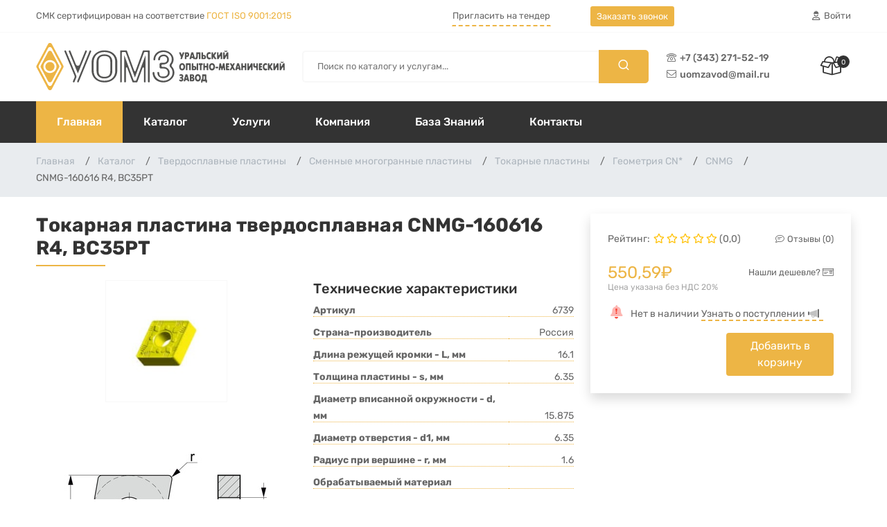

--- FILE ---
content_type: text/html; charset=utf-8
request_url: https://uomzavod.ru/katalog/tverdosplavnyie-plastinyi/smennyie-mnogogrannyie-plastinyi/tokarnyie-plastinyi/geometriya-cn/cnmg/cnmg-160616-r4-bc35pt/
body_size: 54874
content:

<!DOCTYPE html>
<html lang="ru">
<head>
  <meta charset="UTF-8" />
  <meta name="viewport" content="width=device-width, initial-scale=1.0" />
  <meta name="author" content="Уральский опытно-механический завод">
  
    <title>Купить Токарная пластина твердосплавная CNMG-160616 R4, BC35PT; Цена: 550.59 руб</title>
  
  
    <meta name="description" content="CNMG. Токарная пластина твердосплавная CNMG-160616 R4, BC35PT; Производство: Россия; Цена: 550.59 руб; Широкий выбор оснастки для металлообрабтки в интернет-магазине УОМЗ. Доставка по России.">
  
  
    <meta name="keywords" content="твердосплавные пластины, фрезы, державки, резцы, сверла, развертки, Екатеринбург, Москва">
  

  
  <link rel="canonical" href="https://uomzavod.ru/katalog/tverdosplavnyie-plastinyi/smennyie-mnogogrannyie-plastinyi/tokarnyie-plastinyi/geometriya-cn/cnmg/cnmg-160616-r4-bc35pt/">
  <!-- ::::::::::::::Favicon icon::::::::::::::-->
  <meta name="theme-color" content="#ffffff">
  <link rel="icon" href="/static/website/images/favicon.svg">

  <!-- ::::::::::::::Fix FOUC :::::::::::::: -->
  <style>html{display: none;}</style>

  <!-- ::::::::::::::All CSS Files here :::::::::::::: -->
  <link rel="stylesheet" href="/static/CACHE/css/output.d4f5a0783de5.css" type="text/css" media="all">
  <link rel="stylesheet" href="https://unpkg.com/cropperjs/dist/cropper.css" crossorigin="anonymous">

  
    
    <!-- Yandex.Metrika counter --> <script type="text/javascript" > (function(m,e,t,r,i,k,a){m[i]=m[i]||function(){(m[i].a=m[i].a||[]).push(arguments)}; m[i].l=1*new Date();k=e.createElement(t),a=e.getElementsByTagName(t)[0],k.async=1,k.src=r,a.parentNode.insertBefore(k,a)}) (window, document, "script", "https://mc.yandex.ru/metrika/tag.js", "ym"); ym(25606451, "init", { clickmap:true, trackLinks:true, accurateTrackBounce:true, webvisor:true, ecommerce:"dataLayer" }); </script> <noscript><div><img src="https://mc.yandex.ru/watch/25606451" style="position:absolute; left:-9999px;" alt="" /></div></noscript> <!-- /Yandex.Metrika counter -->

    <script type="text/javascript">!function(){var t=document.createElement("script");t.type="text/javascript",t.async=!0,t.src="https://vk.com/js/api/openapi.js?168",t.onload=function(){VK.Retargeting.Init("VK-RTRG-802202-fOr0P"),VK.Retargeting.Hit()},document.head.appendChild(t)}();</script><noscript><img src="https://vk.com/rtrg?p=VK-RTRG-802202-fOr0P" style="position:fixed; left:-999px;" alt=""/></noscript>

    <!-- Global site tag (gtag.js) - Google Analytics -->
<script async src="https://www.googletagmanager.com/gtag/js?id=G-FRN8LQQZY7"></script>
<script>
  window.dataLayer = window.dataLayer || [];
  function gtag(){dataLayer.push(arguments);}
  gtag('js', new Date());

  gtag('config', 'G-FRN8LQQZY7');
</script>

    <meta name="yandex-verification" content="8006ac6edccdf93c" />

  
</head>

<body>

<!-- ...:::: Start Header Section:::... -->
<header class="header-section d-lg-block d-none">

  

<div class="header-top">
    <div class="container">
        <div class="row d-flex justify-content-between align-items-center">
            <div class="col">
                <div class="header-top--left">
                    <span>СМК сертифицирован на соответствие
                        <a type="button" data-bs-toggle="modal" data-bs-target="#ISOModal"><span class="text-yellow">ГОСТ ISO 9001:2015</span></a>
                    </span>
                </div>
            </div>
            <div class="col-2 text-right">
                <button class="btn btn-dotted btn-sm" data-href="/order/tender/" data-ajax-modal-form>
                    Пригласить на тендер
                </button>
            </div>
            <div class="col-2 text-right">
                <button id="orderCall" title="Заказать звонок" class="btn-yellow btn-sm" data-href="/order/call/" data-ajax-modal-form>
                    Заказать звонок
                </button>
            </div>
            <div class="col-2">
                <div class="header-top--right">
                    <!-- Start Header Top Menu -->
                    <ul class="header-user-menu">
                        
                            <li><a href="#" title="Войти в личный кабинет"><i class="far fa-user-hard-hat fa-fw"></i> Войти</a></li>
                        
                    </ul>
                </div>
            </div>
        </div>
    </div>
</div>

<!-- ISO Modal -->
<div class="modal fade" id="ISOModal" tabindex="-1" aria-labelledby="ISOModalLabel" aria-hidden="true">
    <div class="modal-dialog">
        <div class="modal-content">
            <div class="modal-body p-0">
                <img src="/static/website/images/certificates/UOMZ_ISO9001.jpg" alt="Сертификат соответствия СМК ISO 9001:2015" class="img-fluid">
            </div>
        </div>
    </div>
</div>


  <div class="header-center">
  <div class="container">
    <div class="row d-flex justify-content-between align-items-center">
      <div class="col flex-grow-1">
        <div class="header-logo">
          <a href="/" title="Логотип УОМЗ | Уральский опытно-механический завод">
            <svg xmlns="http://www.w3.org/2000/svg" width="360" height="68" viewBox="0 0 360 68" fill="none">
              <g clip-path="url(#clip0)">
                <path d="M146.219 56.1785C146.074 56.5699 145.7 56.8295 145.282 56.8295H140.091C139.674 56.8295 139.3 56.57 139.154 56.1787L131.583 35.8608C131.194 34.8165 129.646 35.0955 129.646 36.21V55.8295C129.646 56.3818 129.199 56.8295 128.646 56.8295H128.258C127.706 56.8295 127.258 56.3818 127.258 55.8295V17.7791C127.258 17.7402 127.29 17.7086 127.329 17.7086V17.7086C127.358 17.7086 127.385 17.727 127.395 17.7546L140.769 53.7396C140.914 54.1313 141.288 54.3912 141.706 54.3912H143.665C144.084 54.3912 144.458 54.1307 144.603 53.7382L157.908 17.7784C157.924 17.7365 157.964 17.7086 158.009 17.7086V17.7086C158.068 17.7086 158.115 17.7564 158.115 17.8154V55.8295C158.115 56.3818 157.668 56.8295 157.115 56.8295H156.722C156.17 56.8295 155.722 56.3818 155.722 55.8295V36.2127C155.722 35.0981 154.174 34.8192 153.785 35.8637L146.219 56.1785ZM124.79 13.0913C124.237 13.0913 123.79 13.539 123.79 14.0913V55.8295C123.79 56.3818 123.342 56.8295 122.79 56.8295H122.397C121.844 56.8295 121.397 56.3818 121.397 55.8295V11.657C121.397 11.1047 121.844 10.657 122.397 10.657H130.206C130.626 10.657 131 10.9185 131.145 11.3121L141.743 40.1574C142.065 41.0316 143.301 41.0307 143.621 40.156L154.168 11.3136C154.312 10.9192 154.687 10.657 155.107 10.657H162.976C163.528 10.657 163.976 11.1047 163.976 11.657V55.8295C163.976 56.3818 163.528 56.8295 162.976 56.8295H162.584C162.032 56.8295 161.584 56.3818 161.584 55.8295V14.0913C161.584 13.539 161.136 13.0913 160.584 13.0913H156.779C156.359 13.0913 155.984 13.3538 155.84 13.7483L142.845 49.3423C142.82 49.4097 142.756 49.4546 142.684 49.4546V49.4546C142.613 49.4546 142.548 49.4097 142.524 49.3423L129.529 13.7483C129.385 13.3538 129.009 13.0913 128.589 13.0913H124.79Z" fill="#535352"/>
                <path d="M183.302 30.978H182.63C181.67 30.978 180.891 31.7566 180.891 32.7171V32.7171C180.891 33.6775 181.67 34.4561 182.63 34.4561H183.914C185.114 34.4561 186.269 34.6757 187.358 35.1109C188.455 35.5462 189.411 36.1372 190.246 36.8799C191.069 37.6266 191.713 38.4971 192.19 39.4914C192.656 40.4857 192.889 41.5638 192.889 42.7218C192.889 45.0418 192 46.9585 190.221 48.472C188.447 49.9853 186.315 50.74 183.826 50.74C181.382 50.74 179.317 50.0572 177.626 48.6876C175.938 47.3219 175.095 45.3133 175.095 42.6619V42.6619C175.095 42.1812 175.485 41.7915 175.965 41.7915H176.427C177.162 41.7915 177.752 42.3884 177.792 43.1229C177.846 44.1478 177.969 44.9778 178.162 45.6128C178.428 46.5033 178.814 47.1542 179.326 47.5695C179.837 47.9848 180.472 48.2244 181.225 48.2843C181.98 48.3481 182.849 48.38 183.826 48.38C185.778 48.38 187.333 47.881 188.493 46.8867C189.644 45.8923 190.221 44.5028 190.221 42.7218C190.221 40.9409 189.657 39.5114 188.526 38.4332C187.391 37.3591 185.87 36.82 183.958 36.82H180.228C179.123 36.82 178.228 35.9245 178.228 34.82V30.6181C178.228 29.5135 179.123 28.6181 180.228 28.6181H183.36C185.181 28.6181 186.601 28.2547 187.624 27.5279C188.647 26.8052 189.158 25.5714 189.158 23.8304C189.158 22.3809 188.726 21.2229 187.857 20.3523C186.992 19.4819 185.804 19.0466 184.291 19.0466C182.645 19.0466 181.337 19.41 180.36 20.1328C179.561 20.7271 179.088 21.9492 178.942 23.8032C178.884 24.5375 178.296 25.1361 177.559 25.1361V25.1361C176.823 25.1361 176.226 24.539 176.226 23.8024V23.7066C176.226 21.8019 177.007 20.1527 178.561 18.7671C180.114 17.3774 182.015 16.6827 184.246 16.6827C186.348 16.6827 188.135 17.3894 189.611 18.799C191.09 20.2046 191.822 21.8857 191.822 23.8304C191.822 25.0323 191.589 26.0785 191.123 26.969C190.645 27.8594 190.022 28.6061 189.245 29.2051C188.455 29.8081 187.558 30.2513 186.523 30.5428C185.501 30.8342 184.424 30.978 183.302 30.978ZM172.028 23.6467V23.7444C172.028 24.4799 171.432 25.0762 170.696 25.0762V25.0762C169.961 25.0762 169.359 24.4791 169.409 23.7452C169.53 21.9576 169.903 20.3401 170.527 18.8908C171.304 17.0899 172.353 15.5765 173.682 14.3666C175.016 13.1408 176.562 12.2223 178.303 11.5994C180.061 10.9685 181.881 10.657 183.793 10.657C185.7 10.657 187.545 10.9884 189.345 11.6513C191.144 12.3142 192.711 13.2366 194.065 14.4145C195.42 15.5965 196.5 16.9861 197.319 18.5794C198.142 20.1767 198.553 21.9057 198.553 23.7705C198.553 25.3038 198.208 26.8452 197.523 28.3985C197.152 29.2331 196.689 30.0111 196.133 30.7321C195.372 31.7197 195.394 33.1818 196.232 34.1061C197.038 34.9958 197.722 35.972 198.287 37.0356C199.222 38.7965 199.688 40.7133 199.688 42.7858C199.688 44.6905 199.244 46.4914 198.353 48.1924C197.464 49.8895 196.289 51.3829 194.821 52.6647C193.354 53.9505 191.68 54.9648 189.789 55.7115C187.903 56.4582 185.958 56.8295 183.958 56.8295C181.868 56.8295 179.87 56.5381 177.958 55.951C176.05 55.3681 174.36 54.4695 172.897 53.2477C171.429 52.0338 170.261 50.4804 169.398 48.5957C168.68 47.0391 168.26 45.2348 168.136 43.1826C168.091 42.4485 168.693 41.8514 169.428 41.8514H169.89C170.37 41.8514 170.76 42.2411 170.76 42.7218V42.7218C170.76 44.4628 171.106 46.0481 171.795 47.4777C172.485 48.9072 173.429 50.137 174.629 51.1753C175.826 52.2095 177.227 53.0201 178.827 53.5991C180.427 54.1781 182.139 54.4695 183.958 54.4695C185.692 54.4695 187.345 54.1661 188.925 53.5672C190.5 52.9682 191.888 52.1376 193.089 51.1034C194.289 50.0652 195.246 48.8353 195.956 47.4257C196.667 46.0162 197.02 44.4748 197.02 42.8177C197.02 40.4018 196.401 38.3213 195.154 36.5804C194.749 36.0096 194.291 35.4839 193.781 35.003C192.515 33.8091 192.453 31.2384 193.592 29.9233C193.885 29.5854 194.151 29.2289 194.39 28.8538C195.387 27.2684 195.889 25.5714 195.889 23.7385C195.889 22.1213 195.578 20.6518 194.955 19.3461C194.331 18.0323 193.466 16.9022 192.357 15.9479C191.244 14.9976 189.956 14.2628 188.493 13.7637C187.026 13.2685 185.446 13.0169 183.76 13.0169C182.114 13.0169 180.58 13.2965 179.159 13.8555C177.738 14.4145 176.495 15.1732 175.427 16.1236C174.36 17.0779 173.528 18.196 172.93 19.4819C172.327 20.7636 172.028 22.1532 172.028 23.6467Z" fill="#535352"/>
                <path d="M41.0384 12.2928C40.7149 11.5143 41.287 10.657 42.1301 10.657V10.657C42.6077 10.657 43.0385 10.9444 43.2218 11.3855L58.1657 47.346C58.4707 48.0798 58.472 48.9045 58.1695 49.6393L55.5225 56.0693C55.3331 56.5293 54.8848 56.8295 54.3874 56.8295V56.8295C53.5073 56.8295 52.9131 55.9306 53.258 55.1209L55.5869 49.6531C55.9032 48.9105 55.9069 48.0717 55.5972 47.3263L41.0384 12.2928ZM60.3618 43.6847C60.3092 43.6847 60.2617 43.653 60.2417 43.6043L47.338 12.3279C47.0095 11.5317 47.5949 10.657 48.4562 10.657V10.657C48.9475 10.657 49.3899 10.9541 49.5758 11.4088L57.5494 30.9098C58.5671 33.3986 62.0928 33.3951 63.1054 30.9042L71.0358 11.3971C71.2177 10.9496 71.6525 10.657 72.1356 10.657V10.657C72.9787 10.657 73.5531 11.5112 73.2351 12.292L60.4821 43.6038C60.4622 43.6527 60.4146 43.6847 60.3618 43.6847V43.6847ZM61.6223 56.0927C61.4402 56.5383 61.0066 56.8295 60.5252 56.8295V56.8295C59.6831 56.8295 59.1096 55.9757 59.4282 55.1961L77.3251 11.3949C77.5075 10.9486 77.9417 10.657 78.4238 10.657V10.657C79.2672 10.657 79.8414 11.512 79.5224 12.2928L61.6223 56.0927Z" fill="#535352"/>
                <path fill-rule="evenodd" clip-rule="evenodd" d="M0.849471 35.3742C0.379966 34.4927 0.379947 33.4353 0.849417 32.5538L17.4424 1.39666C18.5712 -0.723028 21.6091 -0.723134 22.7381 1.39647L39.334 32.5536C39.8036 33.4352 39.8036 34.4928 39.334 35.3744L22.738 66.5287C21.609 68.6481 18.5713 68.648 17.4424 66.5285L0.849471 35.3742ZM4.07034 35.3671C3.601 34.4856 3.60103 33.4284 4.0704 32.547L17.4427 7.43579C18.5714 5.31612 21.6092 5.31586 22.7383 7.43533L36.1162 32.5466C36.5859 33.4282 36.5859 34.4859 36.1163 35.3675L22.7384 60.4816C21.6093 62.6012 18.5713 62.601 17.4426 60.4811L4.07034 35.3671ZM6.92371 35.3739C6.4544 34.4925 6.45437 33.4354 6.92363 32.5541L17.4423 12.7972C18.571 10.6771 21.6094 10.677 22.7383 12.7969L33.2596 32.5538C33.7291 33.4353 33.729 34.4927 33.2595 35.3742L22.7382 55.1284C21.6092 57.2482 18.5712 57.2481 17.4424 55.1282L6.92371 35.3739ZM20.09 43.3138C14.8782 43.3138 10.6529 39.1276 10.6529 33.964C10.6529 28.797 14.8782 24.6108 20.09 24.6108C25.3054 24.6108 29.5307 28.797 29.5307 33.964C29.5307 39.1276 25.3054 43.3138 20.09 43.3138ZM20.09 40.4902C16.4516 40.4902 13.5028 37.5688 13.5028 33.964C13.5028 30.3594 16.4516 27.4343 20.09 27.4343C23.7285 27.4343 26.6808 30.3594 26.6808 33.964C26.6808 37.5688 23.7285 40.4902 20.09 40.4902Z" fill="#EDB545"/>
                <path d="M114.355 39.9161V27.5704C114.355 22.8029 112.896 19.1935 109.975 16.734C107.053 14.2624 103.283 13.0326 98.6594 13.0326C96.0297 13.0326 93.744 13.4199 91.7979 14.1905C89.8518 14.9611 88.2322 16.0272 86.9434 17.3928C85.6547 18.7463 84.6926 20.3235 84.0569 22.1162C83.4256 23.921 83.1122 25.8176 83.1122 27.8179V39.7285C83.1122 44.2842 84.4836 47.8737 87.2351 50.5009C89.9868 53.1362 93.792 54.4539 98.6594 54.4539C103.671 54.4539 107.541 53.1283 110.266 50.469C112.992 47.8219 114.355 44.3041 114.355 39.9161ZM87.344 40.5629V26.9835C87.344 23.4818 88.3889 20.8346 90.483 19.0378C92.5773 17.2451 95.3026 16.3506 98.6594 16.3506C102.016 16.3506 104.755 17.2451 106.871 19.0378C108.991 20.8346 110.049 23.4379 110.049 26.8597V40.6228C110.049 44.0446 109 46.6519 106.91 48.4447C104.816 50.2375 102.064 51.1358 98.6594 51.1358C95.3026 51.1358 92.5773 50.2495 90.483 48.4766C88.3889 46.7038 87.344 44.0646 87.344 40.5629ZM117.276 27.5464V39.8722C117.276 42.2519 116.836 44.4718 115.961 46.5361C115.086 48.6004 113.858 50.3971 112.252 51.9184C110.645 53.4396 108.686 54.6415 106.387 55.5159C104.075 56.3903 101.52 56.8295 98.6942 56.8295C95.9209 56.8295 93.4044 56.4023 91.1143 55.5478C88.8418 54.6933 86.8956 53.5115 85.2891 52.0102C83.6824 50.509 82.4416 48.7082 81.5405 46.6C80.6392 44.4919 80.1908 42.188 80.1908 39.6844V27.798C80.1908 25.6299 80.5914 23.5137 81.3968 21.4495C82.1979 19.3812 83.3778 17.5564 84.9233 15.9754C86.4819 14.3903 88.415 13.1045 90.7138 12.1263C93.0257 11.1441 95.6902 10.657 98.6942 10.657C101.324 10.657 103.758 11.0402 106.022 11.8108C108.272 12.5855 110.245 13.6914 111.921 15.1288C113.602 16.5663 114.903 18.339 115.852 20.4472C116.801 22.5515 117.276 24.9192 117.276 27.5464ZM90.2654 40.5629C90.2654 43.5255 90.9706 45.6298 92.3943 46.8795C93.805 48.1332 95.9078 48.7601 98.6942 48.7601C101.533 48.7601 103.649 48.1332 105.033 46.8795C106.435 45.6298 107.127 43.5455 107.127 40.6228V26.8597C107.127 23.9409 106.422 21.8528 104.999 20.603C103.588 19.3533 101.481 18.7263 98.6942 18.7263C95.9078 18.7263 93.805 19.3533 92.3943 20.603C90.9706 21.8528 90.2654 23.9809 90.2654 26.9835V40.5629Z" fill="#535352"/>
                <path d="M208.88 23.3673C208.527 23.3673 208.285 23.012 208.414 22.6839L209.149 20.8203C209.197 20.6992 209.196 20.5643 209.145 20.4442L206.514 14.1429C206.377 13.8135 206.619 13.4502 206.976 13.4502H208.514C208.722 13.4502 208.909 13.5796 208.982 13.7747L209.905 16.239C210.073 16.6861 210.712 16.6663 210.852 16.2098L211.588 13.804C211.652 13.5938 211.846 13.4502 212.066 13.4502H213.411C213.758 13.4502 213.999 13.7944 213.881 14.1203L210.655 23.0374C210.584 23.2354 210.396 23.3673 210.185 23.3673H208.88ZM215.264 23.3673C214.988 23.3673 214.764 23.1434 214.764 22.8673V13.9502C214.764 13.6741 214.988 13.4502 215.264 13.4502H218.126C218.836 13.4502 219.41 13.6236 219.843 13.974C220.283 14.3245 220.592 14.7527 220.766 15.2517C220.943 15.7543 221.031 16.2569 221.031 16.763C221.031 17.2691 220.943 17.7788 220.766 18.2814C220.592 18.7875 220.283 19.2192 219.843 19.5661C219.41 19.9201 218.836 20.0935 218.126 20.0935H217.498C217.221 20.0935 216.998 20.3173 216.998 20.5935V22.8673C216.998 23.1434 216.774 23.3673 216.498 23.3673H215.264ZM217.498 15.6304C217.221 15.6304 216.998 15.8543 216.998 16.1304V17.4133C216.998 17.6894 217.221 17.9133 217.498 17.9133H217.636C218.363 17.9133 218.732 17.5275 218.732 16.763C218.732 16.0091 218.363 15.6304 217.636 15.6304H217.498ZM221.938 23.3673C221.606 23.3673 221.366 23.0493 221.458 22.7299L224.006 13.8128C224.067 13.5982 224.263 13.4502 224.487 13.4502H226.448C226.672 13.4502 226.868 13.5984 226.929 13.8133L229.469 22.7304C229.56 23.0497 229.32 23.3673 228.988 23.3673H227.644C227.415 23.3673 227.215 23.2111 227.159 22.9885L226.921 22.0331C226.865 21.8105 226.665 21.6544 226.435 21.6544H224.496C224.269 21.6544 224.07 21.8083 224.012 22.0287L223.762 22.9929C223.705 23.2134 223.506 23.3673 223.278 23.3673H221.938ZM225.955 17.7192C225.831 17.2105 225.108 17.2101 224.983 17.7185L224.706 18.8517C224.629 19.1667 224.867 19.4706 225.191 19.4706H225.745C226.069 19.4706 226.307 19.1672 226.231 18.8523L225.955 17.7192ZM231.163 13.9502C231.163 13.6741 231.387 13.4502 231.663 13.4502H236.728C237.004 13.4502 237.228 13.6741 237.228 13.9502V22.8673C237.228 23.1434 237.004 23.3673 236.728 23.3673H235.495C235.219 23.3673 234.995 23.1434 234.995 22.8673V16.3286C234.995 16.0525 234.771 15.8286 234.495 15.8286H233.902C233.626 15.8286 233.402 16.0525 233.402 16.3286V19.736C233.402 20.1997 233.375 20.6279 233.332 21.0208C233.282 21.4101 233.163 21.7995 232.979 22.1852C232.79 22.5675 232.496 22.8825 232.096 23.1266C231.694 23.3709 231.163 23.4947 230.506 23.4947C230.3 23.4947 230.108 23.4801 229.929 23.4508C229.712 23.4153 229.569 23.2173 229.569 22.9976V21.4899C229.569 21.2411 229.813 21.0845 230.062 21.0845V21.0845C230.393 21.0845 230.642 20.9925 230.8 20.812C230.963 20.6315 231.06 20.3908 231.104 20.0935C231.147 19.7962 231.163 19.4033 231.163 18.9184V13.9502ZM239.165 23.3673C238.889 23.3673 238.665 23.1434 238.665 22.8673V13.9502C238.665 13.6741 238.889 13.4502 239.165 13.4502H240.399C240.675 13.4502 240.899 13.6741 240.899 13.9502V16.8152C240.899 17.0913 241.123 17.3152 241.399 17.3152H242.075C244.163 17.3152 245.21 18.3239 245.21 20.3341C245.21 22.3551 244.163 23.3673 242.075 23.3673H239.165ZM240.899 20.8819C240.899 21.158 241.123 21.3819 241.399 21.3819H241.859C242.216 21.3819 242.493 21.3039 242.687 21.1447C242.878 20.9854 242.976 20.7164 242.976 20.3341C242.976 19.9554 242.878 19.6935 242.694 19.5342C242.503 19.3785 242.228 19.3007 241.859 19.3007H241.399C241.123 19.3007 240.899 19.5246 240.899 19.8007V20.8819ZM252.126 22.6857C252.126 22.8309 252.064 22.971 251.947 23.057C251.408 23.4535 250.748 23.6504 249.969 23.6504C249.21 23.6504 248.522 23.4416 247.903 23.024C247.285 22.6064 246.793 22.0012 246.434 21.2048C246.071 20.412 245.892 19.4777 245.892 18.4052C245.892 17.5699 246.001 16.8267 246.222 16.1684C246.444 15.5066 246.748 14.9545 247.133 14.5049C247.518 14.059 247.946 13.7263 248.434 13.4998C248.912 13.2768 249.416 13.1671 249.935 13.1671C250.69 13.1671 251.362 13.3813 251.944 13.8124C252.062 13.8999 252.126 14.0411 252.126 14.188V15.2014C252.126 15.6944 251.377 15.9526 250.918 15.7726C250.7 15.6873 250.473 15.6446 250.234 15.6446C249.823 15.6446 249.464 15.772 249.151 16.0268C248.84 16.2816 248.603 16.6285 248.44 17.0603C248.278 17.4957 248.196 17.9734 248.196 18.4938C248.196 19.0494 248.288 19.5308 248.467 19.9342C248.646 20.3413 248.895 20.6457 249.204 20.8579C249.519 21.0669 249.861 21.1695 250.234 21.1695C250.508 21.1695 250.77 21.1149 251.022 21.0055C251.458 20.8164 252.126 21.065 252.126 21.5399V22.6857ZM253.743 23.3673C253.466 23.3673 253.243 23.1434 253.243 22.8673V13.9502C253.243 13.6741 253.466 13.4502 253.743 13.4502H254.976C255.252 13.4502 255.476 13.6741 255.476 13.9502V15.7517C255.476 16.2631 256.153 16.4447 256.409 16.0019L257.739 13.7C257.829 13.5454 257.994 13.4502 258.172 13.4502H259.595C259.989 13.4502 260.228 13.8842 260.018 14.2172L257.638 17.9876C257.536 18.1481 257.535 18.3521 257.633 18.5142L260.122 22.6076C260.324 22.9408 260.084 23.3673 259.694 23.3673H258.088C257.905 23.3673 257.736 23.267 257.649 23.1058L256.415 20.8334C256.168 20.3776 255.476 20.5533 255.476 21.0719V22.8673C255.476 23.1434 255.252 23.3673 254.976 23.3673H253.743ZM261.222 13.9502C261.222 13.6741 261.446 13.4502 261.722 13.4502H262.874C263.151 13.4502 263.374 13.6741 263.374 13.9502V17.3521C263.374 17.8755 264.077 18.0471 264.318 17.5825L266.324 13.7198C266.41 13.5542 266.581 13.4502 266.768 13.4502H268.149C268.426 13.4502 268.649 13.6741 268.649 13.9502V22.8673C268.649 23.1434 268.426 23.3673 268.149 23.3673H266.997C266.721 23.3673 266.497 23.1434 266.497 22.8673V19.4918C266.497 18.9665 265.791 18.7965 265.552 19.2643L263.595 23.0948C263.51 23.262 263.338 23.3673 263.15 23.3673H261.722C261.446 23.3673 261.222 23.1434 261.222 22.8673V13.9502ZM270.086 13.9502C270.086 13.6741 270.31 13.4502 270.586 13.4502H271.739C272.015 13.4502 272.239 13.6741 272.239 13.9502V17.3521C272.239 17.8755 272.941 18.0471 273.182 17.5825L275.188 13.7198C275.274 13.5542 275.445 13.4502 275.632 13.4502H277.019C277.295 13.4502 277.519 13.6741 277.519 13.9502V22.8673C277.519 23.1434 277.295 23.3673 277.019 23.3673H275.862C275.585 23.3673 275.362 23.1434 275.362 22.8673V19.4918C275.362 18.9665 274.655 18.7966 274.416 19.2643L272.459 23.0948C272.374 23.262 272.202 23.3673 272.014 23.3673H270.586C270.31 23.3673 270.086 23.1434 270.086 22.8673V13.9502ZM271.811 11.7296C271.69 11.5058 271.811 11.2398 272.042 11.1341L272.361 10.9885C272.655 10.8541 272.979 11.056 273.197 11.2949C273.36 11.4741 273.589 11.5637 273.881 11.5637C274.178 11.5637 274.407 11.4728 274.571 11.2909C274.787 11.0519 275.11 10.8534 275.403 10.9879L275.715 11.1313C275.948 11.2383 276.068 11.5075 275.947 11.7338C275.769 12.069 275.533 12.3295 275.242 12.5193C274.836 12.7813 274.386 12.9087 273.881 12.9087C273.355 12.9087 272.889 12.7707 272.488 12.491C272.204 12.2908 271.977 12.0374 271.811 11.7296ZM259.044 34.8321C259.044 34.5559 259.267 34.3321 259.544 34.3321H262.42C262.696 34.3321 262.92 34.5559 262.92 34.8321V36.0158C262.92 36.292 262.696 36.5158 262.42 36.5158H259.544C259.267 36.5158 259.044 36.292 259.044 36.0158V34.8321ZM210.878 39.5774C210.199 39.5774 209.592 39.4393 209.051 39.1632C208.513 38.8873 208.064 38.505 207.695 38.0236C207.332 37.5352 207.055 36.976 206.871 36.346C206.686 35.7125 206.595 35.04 206.595 34.3321C206.595 33.6278 206.686 32.9624 206.866 32.3324C207.05 31.6989 207.32 31.1396 207.684 30.6513C208.047 30.1628 208.497 29.7806 209.034 29.5045C209.57 29.2284 210.189 29.0904 210.878 29.0904C211.572 29.0904 212.184 29.2284 212.72 29.5081C213.262 29.7841 213.712 30.1628 214.071 30.6477C214.434 31.1326 214.704 31.6918 214.889 32.3218C215.073 32.9518 215.166 33.6207 215.166 34.3321C215.166 35.0436 215.073 35.716 214.889 36.346C214.704 36.9725 214.434 37.5317 214.071 38.0165C213.707 38.4979 213.257 38.8801 212.72 39.1562C212.179 39.4358 211.565 39.5738 210.878 39.5774ZM210.878 37.1955C211.187 37.1955 211.495 37.0999 211.799 36.9087C212.103 36.7212 212.356 36.4132 212.557 35.985C212.758 35.5532 212.861 35.0046 212.861 34.3321C212.861 33.6596 212.758 33.1111 212.557 32.6828C212.356 32.2545 212.103 31.9466 211.799 31.7555C211.495 31.5644 211.187 31.4724 210.878 31.4724C210.574 31.4724 210.264 31.5644 209.96 31.7555C209.657 31.9466 209.403 32.2581 209.197 32.6863C208.996 33.1182 208.893 33.6668 208.893 34.3321C208.893 35.3019 209.099 36.0204 209.511 36.4911C209.917 36.9618 210.374 37.1955 210.878 37.1955ZM216.744 39.2907C216.468 39.2907 216.244 39.0668 216.244 38.7907V29.8735C216.244 29.5974 216.468 29.3735 216.744 29.3735H222.856C223.132 29.3735 223.356 29.5974 223.356 29.8735V38.7907C223.356 39.0668 223.132 39.2907 222.856 39.2907H221.623C221.347 39.2907 221.123 39.0668 221.123 38.7907V32.2555C221.123 31.9794 220.899 31.7555 220.623 31.7555H218.978C218.702 31.7555 218.478 31.9794 218.478 32.2555V38.7907C218.478 39.0668 218.254 39.2907 217.978 39.2907H216.744ZM225.293 39.2907C225.017 39.2907 224.793 39.0668 224.793 38.7907V29.8735C224.793 29.5974 225.017 29.3735 225.293 29.3735H226.527C226.803 29.3735 227.027 29.5974 227.027 29.8735V32.742C227.027 33.0181 227.25 33.242 227.527 33.242H228.203C230.291 33.242 231.336 34.2471 231.336 36.2575C231.336 38.282 230.291 39.2907 228.203 39.2907H225.293ZM227.027 36.8087C227.027 37.0848 227.25 37.3087 227.527 37.3087H227.986C228.344 37.3087 228.62 37.2273 228.81 37.0715C229.005 36.9123 229.102 36.6398 229.102 36.2575C229.102 35.8824 229.005 35.6169 228.815 35.4612C228.631 35.3055 228.354 35.2276 227.986 35.2276H227.527C227.25 35.2276 227.027 35.4514 227.027 35.7276V36.8087ZM232.314 39.2907C232.038 39.2907 231.814 39.0668 231.814 38.7907V29.8735C231.814 29.5974 232.038 29.3735 232.314 29.3735H233.547C233.823 29.3735 234.047 29.5974 234.047 29.8735V38.7907C234.047 39.0668 233.823 39.2907 233.547 39.2907H232.314ZM237.101 39.2907C236.825 39.2907 236.601 39.0668 236.601 38.7907V32.2555C236.601 31.9794 236.377 31.7555 236.101 31.7555H235.344C235.068 31.7555 234.844 31.5317 234.844 31.2555V29.8735C234.844 29.5974 235.068 29.3735 235.344 29.3735H240.09C240.366 29.3735 240.59 29.5974 240.59 29.8735V31.2555C240.59 31.5317 240.366 31.7555 240.09 31.7555H239.334C239.058 31.7555 238.834 31.9794 238.834 32.2555V38.7907C238.834 39.0668 238.611 39.2907 238.334 39.2907H237.101ZM241.887 39.2907C241.61 39.2907 241.387 39.0668 241.387 38.7907V29.8735C241.387 29.5974 241.61 29.3735 241.887 29.3735H243.12C243.396 29.3735 243.62 29.5974 243.62 29.8735V32.4447C243.62 32.7208 243.844 32.9447 244.12 32.9447H245.831C246.108 32.9447 246.331 32.7208 246.331 32.4447V29.8735C246.331 29.5974 246.555 29.3735 246.831 29.3735H248.065C248.341 29.3735 248.565 29.5974 248.565 29.8735V38.7907C248.565 39.0668 248.341 39.2907 248.065 39.2907H246.831C246.555 39.2907 246.331 39.0668 246.331 38.7907V35.8267C246.331 35.5506 246.108 35.3267 245.831 35.3267H244.12C243.844 35.3267 243.62 35.5506 243.62 35.8267V38.7907C243.62 39.0668 243.396 39.2907 243.12 39.2907H241.887ZM253.936 39.5774C253.259 39.5774 252.647 39.4393 252.109 39.1632C251.573 38.8873 251.119 38.505 250.755 38.0236C250.392 37.5352 250.115 36.976 249.93 36.346C249.746 35.7125 249.648 35.04 249.648 34.3321C249.648 33.6278 249.741 32.9624 249.926 32.3324C250.11 31.6989 250.38 31.1396 250.744 30.6513C251.107 30.1628 251.557 29.7806 252.094 29.5045C252.63 29.2284 253.243 29.0904 253.936 29.0904C254.625 29.0904 255.244 29.2284 255.78 29.5081C256.322 29.7841 256.767 30.1628 257.13 30.6477C257.487 31.1326 257.764 31.6918 257.948 32.3218C258.133 32.9518 258.219 33.6207 258.219 34.3321C258.219 35.0436 258.133 35.716 257.948 36.346C257.764 36.9725 257.487 37.5317 257.13 38.0165C256.767 38.4979 256.317 38.8801 255.775 39.1562C255.239 39.4358 254.625 39.5738 253.936 39.5774ZM253.936 37.1955C254.246 37.1955 254.555 37.0999 254.859 36.9087C255.162 36.7212 255.416 36.4132 255.617 35.985C255.818 35.5532 255.921 35.0046 255.921 34.3321C255.921 33.6596 255.818 33.1111 255.617 32.6828C255.416 32.2545 255.162 31.9466 254.859 31.7555C254.555 31.5644 254.246 31.4724 253.936 31.4724C253.627 31.4724 253.324 31.5644 253.02 31.7555C252.717 31.9466 252.463 32.2581 252.257 32.6863C252.056 33.1182 251.953 33.6668 251.953 34.3321C251.953 35.3019 252.159 36.0204 252.566 36.4911C252.977 36.9618 253.433 37.1955 253.936 37.1955ZM264.094 39.2907C263.795 39.2907 263.563 39.0297 263.597 38.7326L264.64 29.8154C264.67 29.5635 264.883 29.3735 265.137 29.3735H266.528C266.761 29.3735 266.963 29.5339 267.015 29.7605L267.842 33.3271C267.962 33.843 268.697 33.8431 268.817 33.3272L269.645 29.7604C269.697 29.5339 269.899 29.3735 270.132 29.3735H271.523C271.777 29.3735 271.99 29.5635 272.02 29.8154L273.063 38.7326C273.098 39.0297 272.865 39.2907 272.566 39.2907H271.437C271.181 39.2907 270.966 39.0968 270.94 38.8418L270.7 36.5087C270.642 35.9474 269.844 35.8965 269.716 36.446L269.141 38.9045C269.088 39.1307 268.887 39.2907 268.654 39.2907H268.011C267.778 39.2907 267.577 39.1307 267.524 38.9045L266.947 36.4384C266.819 35.8892 266.021 35.9397 265.963 36.5007L265.721 38.8422C265.694 39.097 265.48 39.2907 265.223 39.2907H264.094ZM274.506 39.2907C274.23 39.2907 274.006 39.0668 274.006 38.7907V29.8735C274.006 29.5974 274.23 29.3735 274.506 29.3735H278.293C278.569 29.3735 278.793 29.5974 278.793 29.8735V31.2555C278.793 31.5317 278.569 31.7555 278.293 31.7555H276.739C276.463 31.7555 276.239 31.9794 276.239 32.2555V32.643C276.239 32.9191 276.463 33.143 276.739 33.143H278.054C278.33 33.143 278.554 33.3668 278.554 33.643V34.8267C278.554 35.1029 278.33 35.3267 278.054 35.3267H276.739C276.463 35.3267 276.239 35.5506 276.239 35.8267V36.4123C276.239 36.6885 276.463 36.9123 276.739 36.9123H278.293C278.569 36.9123 278.793 37.1362 278.793 37.4123V38.7907C278.793 39.0668 278.569 39.2907 278.293 39.2907H274.506ZM283.782 36.9804C283.606 36.5969 283.063 36.5906 282.878 36.9699L281.884 39.0098C281.8 39.1817 281.625 39.2907 281.434 39.2907H280.046C279.664 39.2907 279.423 38.8798 279.609 38.5465L281.973 34.3216C282.058 34.1699 282.058 33.9848 281.973 33.8331L279.892 30.1179C279.705 29.7846 279.946 29.3735 280.328 29.3735H281.828C282.026 29.3735 282.205 29.49 282.285 29.6708L282.883 31.0191C283.059 31.416 283.622 31.4154 283.798 31.0182L284.391 29.6718C284.471 29.4905 284.651 29.3735 284.849 29.3735H286.212C286.591 29.3735 286.833 29.7801 286.65 30.1133L284.692 33.6964C284.61 33.8456 284.61 34.026 284.691 34.1753L287.074 38.5516C287.255 38.8848 287.014 39.2907 286.635 39.2907H285.164C284.968 39.2907 284.791 39.1769 284.709 38.9993L283.782 36.9804ZM287.977 39.2907C287.645 39.2907 287.405 38.9725 287.496 38.653L290.051 29.7358C290.112 29.5213 290.308 29.3735 290.531 29.3735H292.488C292.712 29.3735 292.908 29.5217 292.969 29.7366L295.509 38.6537C295.6 38.973 295.36 39.2907 295.028 39.2907H293.688C293.459 39.2907 293.26 39.1352 293.204 38.9132L292.961 37.9551C292.905 37.7331 292.706 37.5776 292.477 37.5776H290.541C290.314 37.5776 290.115 37.7316 290.057 37.952L289.807 38.9163C289.75 39.1368 289.551 39.2907 289.323 39.2907H287.977ZM291.996 33.6514C291.872 33.1425 291.148 33.1425 291.024 33.6514L290.75 34.7792C290.673 35.094 290.912 35.3975 291.236 35.3975H291.785C292.109 35.3975 292.347 35.094 292.271 34.7792L291.996 33.6514ZM296.829 39.2907C296.553 39.2907 296.329 39.0668 296.329 38.7907V29.8735C296.329 29.5974 296.553 29.3735 296.829 29.3735H298.062C298.339 29.3735 298.562 29.5974 298.562 29.8735V32.4447C298.562 32.7208 298.786 32.9447 299.062 32.9447H300.774C301.05 32.9447 301.274 32.7208 301.274 32.4447V29.8735C301.274 29.5974 301.498 29.3735 301.774 29.3735H303.007C303.283 29.3735 303.507 29.5974 303.507 29.8735V38.7907C303.507 39.0668 303.283 39.2907 303.007 39.2907H301.774C301.498 39.2907 301.274 39.0668 301.274 38.7907V35.8267C301.274 35.5506 301.05 35.3267 300.774 35.3267H299.062C298.786 35.3267 298.562 35.5506 298.562 35.8267V38.7907C298.562 39.0668 298.339 39.2907 298.062 39.2907H296.829ZM304.949 29.8735C304.949 29.5974 305.173 29.3735 305.449 29.3735H306.601C306.878 29.3735 307.101 29.5974 307.101 29.8735V33.2779C307.101 33.8014 307.804 33.9729 308.045 33.5082L310.051 29.6432C310.137 29.4775 310.308 29.3735 310.495 29.3735H311.876C312.153 29.3735 312.376 29.5974 312.376 29.8735V38.7907C312.376 39.0668 312.153 39.2907 311.876 39.2907H310.724C310.448 39.2907 310.224 39.0668 310.224 38.7907V35.4176C310.224 34.8924 309.518 34.7224 309.279 35.19L307.322 39.0183C307.236 39.1855 307.065 39.2907 306.877 39.2907H305.449C305.173 39.2907 304.949 39.0668 304.949 38.7907V29.8735ZM318.384 39.2907C318.108 39.2907 317.884 39.0668 317.884 38.7907V36.0139C317.884 35.7056 317.608 35.4722 317.301 35.5082C316.971 35.547 316.668 35.5674 316.394 35.5674C315.737 35.5674 315.217 35.4753 314.827 35.2877C314.436 35.1001 314.154 34.8524 313.976 34.5445C313.802 34.233 313.687 33.9003 313.644 33.5428C313.596 33.1854 313.574 32.7536 313.574 32.2475V29.8735C313.574 29.5974 313.798 29.3735 314.074 29.3735H315.308C315.584 29.3735 315.808 29.5974 315.808 29.8735V31.8546C315.808 32.1944 315.829 32.4633 315.873 32.6581C315.916 32.8562 316.025 33.0226 316.209 33.15C316.387 33.2774 316.664 33.3411 317.037 33.3411C317.11 33.3411 317.25 33.3284 317.457 33.3019C317.703 33.2704 317.884 33.0588 317.884 32.8113V29.8735C317.884 29.5974 318.108 29.3735 318.384 29.3735H319.617C319.893 29.3735 320.117 29.5974 320.117 29.8735V38.7907C320.117 39.0668 319.893 39.2907 319.617 39.2907H318.384ZM322.054 39.2907C321.778 39.2907 321.554 39.0668 321.554 38.7907V29.8735C321.554 29.5974 321.778 29.3735 322.054 29.3735H325.841C326.118 29.3735 326.341 29.5974 326.341 29.8735V31.2555C326.341 31.5317 326.118 31.7555 325.841 31.7555H324.288C324.012 31.7555 323.788 31.9794 323.788 32.2555V32.643C323.788 32.9191 324.012 33.143 324.288 33.143H325.597C325.874 33.143 326.097 33.3668 326.097 33.643V34.8267C326.097 35.1029 325.874 35.3267 325.597 35.3267H324.288C324.012 35.3267 323.788 35.5506 323.788 35.8267V36.4123C323.788 36.6885 324.012 36.9123 324.288 36.9123H325.841C326.118 36.9123 326.341 37.1362 326.341 37.4123V38.7907C326.341 39.0668 326.118 39.2907 325.841 39.2907H322.054ZM333.415 38.6089C333.415 38.7542 333.353 38.8942 333.237 38.9804C332.698 39.3775 332.037 39.5774 331.258 39.5774C330.498 39.5774 329.811 39.3686 329.192 38.9509C328.568 38.5333 328.08 37.9281 327.717 37.1317C327.36 36.3389 327.181 35.4045 327.181 34.3321C327.181 33.4969 327.289 32.7501 327.511 32.0918C327.734 31.4334 328.037 30.8813 328.422 30.4318C328.802 29.9858 329.235 29.6496 329.718 29.4266C330.201 29.2001 330.699 29.0904 331.225 29.0904C331.98 29.0904 332.65 29.3075 333.233 29.7392C333.352 29.8267 333.415 29.9681 333.415 30.1153V31.1282C333.415 31.6213 332.666 31.8794 332.207 31.6994C331.99 31.6141 331.762 31.5714 331.524 31.5714C331.112 31.5714 330.754 31.6989 330.44 31.9537C330.13 32.2086 329.892 32.5519 329.73 32.9871C329.567 33.4225 329.479 33.9003 329.479 34.417C329.479 34.9727 329.572 35.454 329.756 35.8576C329.936 36.2646 330.184 36.5725 330.493 36.7813C330.808 36.9937 331.15 37.0963 331.524 37.0963C331.795 37.0963 332.058 37.0414 332.311 36.9314C332.746 36.742 333.415 36.9918 333.415 37.4667V38.6089ZM335.032 39.2907C334.756 39.2907 334.532 39.0668 334.532 38.7907V29.8735C334.532 29.5974 334.756 29.3735 335.032 29.3735H336.265C336.542 29.3735 336.765 29.5974 336.765 29.8735V31.6706C336.765 32.1823 337.443 32.3636 337.699 31.9202L339.022 29.6238C339.111 29.4689 339.277 29.3735 339.455 29.3735H340.885C341.278 29.3735 341.518 29.8074 341.307 30.1404L338.925 33.9143C338.824 34.0748 338.822 34.2789 338.921 34.4411L341.41 38.5307C341.613 38.8639 341.373 39.2907 340.983 39.2907H339.378C339.194 39.2907 339.026 39.1904 338.938 39.0293L337.705 36.7587C337.457 36.3031 336.765 36.4789 336.765 36.9973V38.7907C336.765 39.0668 336.542 39.2907 336.265 39.2907H335.032ZM342.507 29.8735C342.507 29.5974 342.731 29.3735 343.007 29.3735H344.164C344.44 29.3735 344.664 29.5974 344.664 29.8735V33.275C344.664 33.7987 345.367 33.97 345.608 33.505L347.609 29.6435C347.695 29.4776 347.866 29.3735 348.053 29.3735H349.439C349.715 29.3735 349.939 29.5974 349.939 29.8735V38.7907C349.939 39.0668 349.715 39.2907 349.439 39.2907H348.287C348.011 39.2907 347.787 39.0668 347.787 38.7907V35.4146C347.787 34.8896 347.081 34.7194 346.842 35.1867L344.879 39.0186C344.794 39.1856 344.622 39.2907 344.434 39.2907H343.007C342.731 39.2907 342.507 39.0668 342.507 38.7907V29.8735ZM351.376 29.8735C351.376 29.5974 351.6 29.3735 351.876 29.3735H353.028C353.304 29.3735 353.528 29.5974 353.528 29.8735V33.2779C353.528 33.8014 354.231 33.9729 354.472 33.5082L356.478 29.6432C356.564 29.4775 356.735 29.3735 356.922 29.3735H358.308C358.584 29.3735 358.808 29.5974 358.808 29.8735V38.7907C358.808 39.0668 358.584 39.2907 358.308 39.2907H357.151C356.875 39.2907 356.651 39.0668 356.651 38.7907V35.4176C356.651 34.8924 355.945 34.7224 355.706 35.19L353.749 39.0183C353.663 39.1855 353.491 39.2907 353.303 39.2907H351.876C351.6 39.2907 351.376 39.0668 351.376 38.7907V29.8735ZM353.1 27.6564C352.979 27.4327 353.1 27.1666 353.331 27.061L353.65 26.9154C353.944 26.781 354.268 26.9831 354.485 27.2223C354.648 27.4012 354.876 27.4907 355.171 27.4907C355.466 27.4907 355.696 27.4002 355.859 27.2193C356.076 26.9802 356.399 26.7807 356.692 26.9151L357.003 27.0579C357.237 27.1649 357.356 27.4348 357.235 27.6612C357.057 27.9949 356.821 28.2559 356.531 28.4427C356.125 28.7046 355.669 28.8356 355.171 28.8356C354.645 28.8356 354.178 28.6976 353.777 28.4144C353.493 28.2166 353.266 27.964 353.1 27.6564ZM207.793 49.7113C207.793 49.4352 208.017 49.2113 208.293 49.2113H209.056C209.847 49.2113 210.237 48.8716 210.237 48.1885C210.237 47.8806 210.14 47.6399 209.934 47.463C209.733 47.286 209.458 47.1975 209.099 47.1975C208.8 47.1975 208.535 47.2542 208.296 47.3674C208.213 47.407 208.126 47.4536 208.036 47.5071C207.752 47.6756 207.374 47.5742 207.251 47.2676L206.864 46.2996C206.779 46.0867 206.849 45.8411 207.043 45.7199C207.798 45.2499 208.588 45.0173 209.408 45.0173C209.864 45.0173 210.281 45.0845 210.661 45.2225C211.041 45.3606 211.366 45.5588 211.636 45.8136C211.907 46.0685 212.112 46.3657 212.26 46.7091C212.406 47.0488 212.476 47.4169 212.476 47.8204C212.476 48.1531 212.423 48.4717 212.308 48.776C212.2 49.0768 212.048 49.3388 211.854 49.5582C211.658 49.7758 211.437 49.9394 211.184 50.0525C211.172 50.0576 211.165 50.069 211.165 50.0815V50.0815C211.165 50.0946 211.173 50.1063 211.185 50.1111C211.599 50.2747 211.944 50.541 212.222 50.9103C212.504 51.2854 212.645 51.8022 212.645 52.4675C212.645 53.094 212.504 53.6355 212.215 54.0956C211.928 54.5557 211.543 54.9025 211.055 55.1433C210.568 55.3804 210.032 55.5008 209.441 55.5008C209.044 55.5008 208.693 55.4618 208.384 55.3804C208.074 55.3025 207.755 55.1574 207.423 54.945C207.167 54.7773 206.887 54.5561 206.579 54.2799C206.415 54.1329 206.374 53.8938 206.472 53.6968L206.893 52.8567C207.053 52.5372 207.489 52.4835 207.767 52.7076C207.905 52.8184 208.047 52.9176 208.193 53.0055C208.547 53.2143 208.872 53.3205 209.169 53.3205C209.592 53.3205 209.891 53.2073 210.07 52.9843C210.254 52.7613 210.34 52.51 210.34 52.2268C210.34 51.5403 209.912 51.1934 209.056 51.1934H208.293C208.017 51.1934 207.793 50.9696 207.793 50.6934V49.7113ZM213.546 55.2175C213.213 55.2175 212.974 54.8993 213.065 54.5798L215.619 45.6628C215.681 45.4483 215.877 45.3004 216.1 45.3004H218.057C218.28 45.3004 218.477 45.4486 218.538 45.6635L221.077 54.5806C221.168 54.8999 220.929 55.2175 220.596 55.2175H219.257C219.028 55.2175 218.828 55.062 218.772 54.8401L218.53 53.882C218.474 53.6601 218.274 53.5046 218.045 53.5046H216.11C215.882 53.5046 215.683 53.6585 215.626 53.8789L215.376 54.8432C215.318 55.0636 215.119 55.2175 214.892 55.2175H213.546ZM217.565 49.5748C217.441 49.0659 216.717 49.0658 216.593 49.5748L216.318 50.7025C216.242 51.0174 216.48 51.3208 216.804 51.3208H217.354C217.678 51.3208 217.916 51.0174 217.839 50.7025L217.565 49.5748ZM221.898 45.8004C221.898 45.5243 222.121 45.3004 222.398 45.3004H225.764C226.398 45.3004 226.897 45.4349 227.249 45.711C227.601 45.987 227.84 46.3092 227.964 46.6879C228.084 47.063 228.143 47.4417 228.143 47.8204C228.143 48.3124 228.024 48.7371 227.792 49.1052C227.555 49.4657 227.266 49.7258 226.914 49.8855C226.907 49.8888 226.902 49.8961 226.902 49.9041V49.9041C226.902 49.9131 226.908 49.921 226.917 49.9236C227.318 50.0456 227.693 50.2955 228.05 50.6802C228.409 51.066 228.588 51.6605 228.588 52.4534C228.588 52.9241 228.502 53.37 228.323 53.7948C228.138 54.216 227.856 54.5557 227.466 54.8211C227.075 55.0866 226.577 55.2175 225.98 55.2175H222.398C222.121 55.2175 221.898 54.9937 221.898 54.7175V45.8004ZM224.131 48.7113C224.131 48.9875 224.355 49.2113 224.631 49.2113H225.07C225.752 49.2113 226.094 48.8999 226.094 48.2735C226.094 47.9868 226.013 47.7497 225.85 47.5656C225.688 47.378 225.427 47.2824 225.07 47.2824H224.631C224.355 47.2824 224.131 47.5063 224.131 47.7824V48.7113ZM224.131 52.7355C224.131 53.0117 224.355 53.2355 224.631 53.2355H225.157C225.953 53.2355 226.355 52.8852 226.355 52.1844C226.355 51.5261 225.953 51.1934 225.157 51.1934H224.631C224.355 51.1934 224.131 51.4173 224.131 51.6934V52.7355ZM233.559 55.5008C232.881 55.5008 232.268 55.3627 231.733 55.0866C231.19 54.8105 230.74 54.4318 230.377 53.9469C230.013 53.4621 229.736 52.9029 229.547 52.2693C229.363 51.6393 229.272 50.9668 229.272 50.2555C229.272 49.5547 229.363 48.8893 229.547 48.2593C229.726 47.6257 230.003 47.0666 230.365 46.5781C230.729 46.0897 231.18 45.7074 231.716 45.4279C232.252 45.1518 232.866 45.0173 233.559 45.0173C234.248 45.0173 234.865 45.1554 235.403 45.4313C235.939 45.7074 236.389 46.0897 236.752 46.5746C237.11 47.0594 237.381 47.6187 237.565 48.2451C237.749 48.8787 237.842 49.5441 237.842 50.2555C237.842 50.9704 237.749 51.6393 237.565 52.2693C237.381 52.8993 237.11 53.455 236.747 53.9399C236.389 54.4248 235.939 54.8071 235.396 55.083C234.86 55.3591 234.248 55.4972 233.559 55.5008ZM233.559 53.1223C233.868 53.1223 234.177 53.0267 234.48 52.8356C234.784 52.648 235.04 52.3366 235.239 51.9084C235.439 51.48 235.537 50.9279 235.537 50.2555C235.537 49.5866 235.439 49.0344 235.239 48.6097C235.04 48.1814 234.784 47.8699 234.48 47.6824C234.177 47.4912 233.868 47.3957 233.559 47.3957C233.251 47.3957 232.947 47.4912 232.643 47.6824C232.333 47.8699 232.079 48.1814 231.879 48.6132C231.673 49.0415 231.575 49.59 231.575 50.2555C231.575 51.2287 231.781 51.9473 232.187 52.418C232.594 52.8887 233.055 53.1223 233.559 53.1223ZM239.804 45.8004C239.804 45.5243 240.027 45.3004 240.304 45.3004H245.181C245.457 45.3004 245.681 45.5243 245.681 45.8004V52.3596C245.681 52.6245 245.896 52.8392 246.16 52.8392V52.8392C246.425 52.8392 246.64 53.0539 246.64 53.3187V56.6996C246.64 56.9758 246.416 57.1996 246.14 57.1996H245.227C244.951 57.1996 244.727 56.9758 244.727 56.6996V55.7175C244.727 55.4414 244.503 55.2175 244.227 55.2175H240.624C240.348 55.2175 240.124 55.4414 240.124 55.7175V56.6996C240.124 56.9758 239.9 57.1996 239.624 57.1996H238.706C238.429 57.1996 238.206 56.9758 238.206 56.6996V53.312C238.206 53.0467 238.42 52.8364 238.663 52.7286C238.753 52.6883 238.842 52.6369 238.931 52.5737C239.16 52.4073 239.354 52.1561 239.512 51.8234C239.669 51.4872 239.76 51.0695 239.794 50.5705C239.799 50.3617 239.804 50.0502 239.804 49.6361V45.8004ZM242.353 47.6788C242.077 47.6788 241.853 47.9027 241.853 48.1788V50.0325C241.853 50.5032 241.831 50.9067 241.793 51.2429C241.75 51.5756 241.669 51.88 241.549 52.149V52.149C241.427 52.4163 241.601 52.8392 241.895 52.8392H242.952C243.229 52.8392 243.452 52.6153 243.452 52.3392V48.1788C243.452 47.9027 243.229 47.6788 242.952 47.6788H242.353Z" fill="#535352"/>
              </g>
              <defs>
                <clipPath id="clip0">
                  <rect width="360" height="67.9245" fill="white"/>
                </clipPath>
              </defs>
            </svg>
          </a>
        </div>
      </div>
      <div class="col-5 flex-grow-1">
        <div class="header-search">
          <form action="/search/" class="autocomplete " data-url-autocomplete="/autocomplete/">
            <div class="header-search-box default-search-style d-flex dropdown">
              <input id="search_field" class="default-search-style-input-box border-around border-right-none dropdown-toggle"
                     type="search" placeholder="Поиск по каталогу и услугам..." required name="q" autocomplete="off" aria-expanded="false"
                     ">
              <button class="default-search-style-input-btn" type="submit"><i class="icon-search"></i></button>
            </div>
          </form>
        </div>
      </div>
      <div class="col-2 flex-grow-1">
        <ul class="header-contacts">
          
            
          
            
              <li>
                <a class="rfs" href="tel:+7 (343) 271-52-19">
                  <i class="fa-fw fal fa-phone-rotary"></i>
                  +7 (343) 271-52-19
                </a>
              </li>
            
          
            
          
            
              <li>
                <a class="rfs" href="mailto:uomzavod@mail.ru">
                  <i class="fa-fw fal fa-envelope"></i>
                  uomzavod@mail.ru
                </a>
              </li>
            
          
            
          
        </ul>
      </div>
      <div id="header-basket-counter" class="col flex-grow-0 text-right">
        <ul class="header-action-icon">
          <li>
            <a href="/order/checkout/" class="offcanvas-toggle">
              <i class="fal fa-box-full"></i>
              <span class="header-action-icon-item-count" data-ajax-count>0</span>
            </a>
          </li>
        </ul>
      </div>
    </div>
  </div>
</div>


  



<!-- Start Bottom Area -->
<div class="header-bottom sticky-header">
    <div class="container">
        <div class="row">
            <div class="col-12">
                <!-- Header Main Menu -->
                <div class="main-menu">
                    <nav>
                        <ul>
                            <li>
                                <a class="active main-menu-link" href="/" title="Главная страница">Главная</a>
                            </li>
                            
                                
                                    <li class="has-dropdown has-megaitem">
<a href="/katalog/" title="Каталог">
                                            Каталог
                                        </a>
<!-- Mega Menu -->
<div class="mega-menu">
<ul class="mega-menu-inner">
<li class="mega-menu-item">
<a class="mega-menu-item-title text-center" href="/katalog/tverdosplavnyie-plastinyi/" title="Твердосплавные пластины">
<div class="col-12 ">
<img src="/media/cache/62/18/62184c3f622253bae2559fe2fe79c23e.jpg" alt="" class="text-center" width="100">
</div>
<div class="col-12">
                                                                    Твердосплавные пластины
                                                                </div>
</a>
<ul class="mega-menu-sub">
<li>
<a href="/katalog/tverdosplavnyie-plastinyi/smennyie-mnogogrannyie-plastinyi/" title="Сменные многогранные пластины">
                                                                            Сменные многогранные пластины
                                                                        </a>
</li>
</ul>
</li>
<li class="mega-menu-item">
<a class="mega-menu-item-title text-center" href="/katalog/monolitnyij-instrument/" title="Монолитный инструмент">
<div class="col-12 ">
<img src="/media/cache/82/ec/82ec1eaec75c3fc1158eeaba13e0762d.jpg" alt="" class="text-center" width="100">
</div>
<div class="col-12">
                                                                    Монолитный инструмент
                                                                </div>
</a>
<ul class="mega-menu-sub">
<li>
<a href="/katalog/monolitnyij-instrument/frezyi/" title="Фрезы">
                                                                            Фрезы
                                                                        </a>
</li>
<li>
<a href="/katalog/monolitnyij-instrument/sverla/" title="Сверла">
                                                                            Сверла
                                                                        </a>
</li>
<li>
<a href="/katalog/monolitnyij-instrument/razvyortki/" title="Развёртки">
                                                                            Развёртки
                                                                        </a>
</li>
</ul>
</li>
<li class="mega-menu-item">
<a class="mega-menu-item-title text-center" href="/katalog/frezernyij-instrument/" title="Фрезерный инструмент">
<div class="col-12 ">
<img src="/media/cache/fa/8a/fa8ac3a9e383284fed326771b8e6ad32.jpg" alt="" class="text-center" width="100">
</div>
<div class="col-12">
                                                                    Фрезерный инструмент
                                                                </div>
</a>
<ul class="mega-menu-sub">
<li>
<a href="/katalog/frezernyij-instrument/tortsevyie-nasadnyie-frezyi/" title="Торцевые насадные фрезы">
                                                                            Торцевые насадные фрезы
                                                                        </a>
</li>
<li>
<a href="/katalog/frezernyij-instrument/kontsevyie-frezyi/" title="Концевые фрезы">
                                                                            Концевые фрезы
                                                                        </a>
</li>
<li>
<a href="/katalog/frezernyij-instrument/frezyi-s-vintovyim-hvostovikom/" title="Фрезы с винтовым хвостовиком">
                                                                            Фрезы с винтовым хвостовиком
                                                                        </a>
</li>
</ul>
</li>
<li class="mega-menu-item">
<a class="mega-menu-item-title text-center" href="/katalog/tverdosplavnyie-izdeliya/" title="Твердосплавные изделия">
<div class="col-12 ">
<img src="/media/cache/53/b2/53b2371344b28bfd4f21f9c1139d99fd.jpg" alt="" class="text-center" width="100">
</div>
<div class="col-12">
                                                                    Твердосплавные изделия
                                                                </div>
</a>
<ul class="mega-menu-sub">
<li>
<a href="/katalog/tverdosplavnyie-izdeliya/dlya-burovogo-instrumenta/" title="Для бурового инструмента">
                                                                            Для бурового инструмента
                                                                        </a>
</li>
<li>
<a href="/katalog/tverdosplavnyie-izdeliya/voloki-fileryi/" title="Волоки (Фильеры)">
                                                                            Волоки (Фильеры)
                                                                        </a>
</li>
<li>
<a href="/katalog/tverdosplavnyie-izdeliya/plastinyi-zagotovki-otreznyih-nozhej/" title="Пластины-заготовки отрезных ножей">
                                                                            Пластины-заготовки отрезных ножей
                                                                        </a>
</li>
<li>
<a href="/katalog/tverdosplavnyie-izdeliya/zagotovki-dlya-vyisadochnogo-instrumenta/" title="Заготовки для высадочного инструмента">
                                                                            Заготовки для высадочного инструмента
                                                                        </a>
</li>
<li>
<a href="/katalog/tverdosplavnyie-izdeliya/zagotovki-dlya-shtampov/" title="Заготовки для штампов">
                                                                            Заготовки для штампов
                                                                        </a>
</li>
</ul>
</li>
<li class="mega-menu-item">
<a class="mega-menu-item-title text-center" href="/katalog/burovoj-porodorazrushayuschij-instrument-i-ih-elem/" title="Буровой, породоразрушающий инструмент и их элементы">
<div class="col-12 ">
<img src="/media/cache/fa/9f/fa9f1754839750f91eb772aaa83ec486.jpg" alt="" class="text-center" width="100">
</div>
<div class="col-12">
                                                                    Буровой, породоразрушающий инструмент и их элементы
                                                                </div>
</a>
<ul class="mega-menu-sub">
<li>
<a href="/katalog/burovoj-porodorazrushayuschij-instrument-i-ih-elem/buryi/" title="Буры">
                                                                            Буры
                                                                        </a>
</li>
<li>
<a href="/katalog/burovoj-porodorazrushayuschij-instrument-i-ih-elem/shneki/" title="Шнеки">
                                                                            Шнеки
                                                                        </a>
</li>
<li>
<a href="/katalog/burovoj-porodorazrushayuschij-instrument-i-ih-elem/zaburniki/" title="Забурники">
                                                                            Забурники
                                                                        </a>
</li>
<li>
<a href="/katalog/burovoj-porodorazrushayuschij-instrument-i-ih-elem/reztsyi-dlya-burov/" title="Резцы для буров">
                                                                            Резцы для буров
                                                                        </a>
</li>
<li>
<a href="/katalog/burovoj-porodorazrushayuschij-instrument-i-ih-elem/reztsyi-dorozhnyie/" title="Резцы дорожные">
                                                                            Резцы дорожные
                                                                        </a>
</li>
<li>
<a href="/katalog/burovoj-porodorazrushayuschij-instrument-i-ih-elem/reztsyi-transhejnyie/" title="Резцы траншейные">
                                                                            Резцы траншейные
                                                                        </a>
</li>
<li>
<a href="/katalog/burovoj-porodorazrushayuschij-instrument-i-ih-elem/reztsyi-stroitelnyie/" title="Резцы строительные">
                                                                            Резцы строительные
                                                                        </a>
</li>
<li>
<a href="/katalog/burovoj-porodorazrushayuschij-instrument-i-ih-elem/reztsyi-ledovyie/" title="Резцы ледовые">
                                                                            Резцы ледовые
                                                                        </a>
</li>
<li>
<a href="/katalog/burovoj-porodorazrushayuschij-instrument-i-ih-elem/reztsyi-dlya-gnb/" title="Резцы для ГНБ">
                                                                            Резцы для ГНБ
                                                                        </a>
</li>
<li>
<a href="/katalog/burovoj-porodorazrushayuschij-instrument-i-ih-elem/krepezhnyie-elementyi/" title="Крепежные элементы">
                                                                            Крепежные элементы
                                                                        </a>
</li>
</ul>
</li>
<li class="mega-menu-item">
<a class="mega-menu-item-title text-center" href="/katalog/tokarnyij-instrument/" title="Токарный инструмент">
<div class="col-12 ">
<img src="/media/cache/1d/f4/1df4bb51c53449fe54b11d347be0d352.jpg" alt="" class="text-center" width="100">
</div>
<div class="col-12">
                                                                    Токарный инструмент
                                                                </div>
</a>
<ul class="mega-menu-sub">
<li>
<a href="/katalog/tokarnyij-instrument/derzhavki-dlya-naruzhnoj-obrabotki/" title="Державки для наружной обработки">
                                                                            Державки для наружной обработки
                                                                        </a>
</li>
<li>
<a href="/katalog/tokarnyij-instrument/derzhavki-dlya-vnutrennej-obrabotki/" title="Державки для внутренней обработки">
                                                                            Державки для внутренней обработки
                                                                        </a>
</li>
</ul>
</li>
<li class="mega-menu-item">
<a class="mega-menu-item-title text-center" href="/katalog/mulchernyie-reztsyi/" title="Мульчерные резцы">
<div class="col-12 ">
<img src="/media/cache/b5/4f/b54f58436b8b9b1c287607376b5c6671.jpg" alt="" class="text-center" width="100">
</div>
<div class="col-12">
                                                                    Мульчерные резцы
                                                                </div>
</a>
<ul class="mega-menu-sub">
<li>
<a href="/katalog/mulchernyie-reztsyi/dlya-ahwi/" title="для AHWI">
                                                                            для AHWI
                                                                        </a>
</li>
<li>
<a href="/katalog/mulchernyie-reztsyi/dlya-fae/" title="для FAE">
                                                                            для FAE
                                                                        </a>
</li>
<li>
<a href="/katalog/mulchernyie-reztsyi/dlya-nokamic/" title="для Nokamic">
                                                                            для Nokamic
                                                                        </a>
</li>
<li>
<a href="/katalog/mulchernyie-reztsyi/dlya-osma/" title="для OSMA">
                                                                            для OSMA
                                                                        </a>
</li>
<li>
<a href="/katalog/mulchernyie-reztsyi/dlya-plaisance/" title="для PLAISANCE">
                                                                            для PLAISANCE
                                                                        </a>
</li>
<li>
<a href="/katalog/mulchernyie-reztsyi/dlya-rayco/" title="для RAYCO">
                                                                            для RAYCO
                                                                        </a>
</li>
<li>
<a href="/katalog/mulchernyie-reztsyi/dlya-seppi/" title="для SEPPI">
                                                                            для SEPPI
                                                                        </a>
</li>
<li>
<a href="/katalog/mulchernyie-reztsyi/dlya-shmidt/" title="для SHMIDT">
                                                                            для SHMIDT
                                                                        </a>
</li>
<li>
<a href="/katalog/mulchernyie-reztsyi/dlya-um-forest/" title="для UM-Forest">
                                                                            для UM-Forest
                                                                        </a>
</li>
</ul>
</li>
</ul>
</div>
</li>
<li class="has-dropdown ">
<a href="/uslugi/" title="Услуги">
                                            Услуги
                                        </a>
<ul class="sub-menu">
<li class=" ">
<a href="/uslugi/tokarnaya-obrabotka/" title="Токарная обработка">
                                            Токарная обработка
                                        </a>
</li>
<li class=" ">
<a href="/uslugi/svarochnyie-rabotyi/" title="Сварочные работы">
                                            Сварочные работы
                                        </a>
</li>
<li class=" ">
<a href="/uslugi/elektroerozionnaya-rezka/" title="Электроэрозионная резка">
                                            Электроэрозионная резка
                                        </a>
</li>
</ul>
</li>
<li class="has-dropdown ">
<a href="/kompaniya/" title="Компания">
                                            Компания
                                        </a>
<ul class="sub-menu">
<li class=" ">
<a href="/kompaniya/o-nas/" title="О нас">
                                            О нас
                                        </a>
</li>
<li class=" ">
<a href="/kompaniya/dostavka/" title="Доставка">
                                            Доставка
                                        </a>
</li>
<li class=" ">
<a href="/kompaniya/garantiya/" title="Гарантия">
                                            Гарантия
                                        </a>
</li>
</ul>
</li>
<li class="has-dropdown ">
<a href="/baza-znanij/" title="База знаний">
                                            База знаний
                                        </a>
<ul class="sub-menu">
<li class=" ">
<a href="/baza-znanij/tverdyie-splavyi/" title="Твердые сплавы">
                                            Твердые сплавы
                                        </a>
</li>
</ul>
</li>
<li class=" ">
<a href="/kontaktyi/" title="Контакты">
                                            Контакты
                                        </a>
</li>
                                
                            


                            <li class="sticky-item sticky-item-call-order">
                                <button id="orderCall" title="Заказать звонок" class=" btn-yellow btn-sm" data-href="/order/call/" data-ajax-modal-form>
                                    Заказать звонок
                                </button>
                            </li>
                            
                                
                            
                                
                                    <li class="sticky-item sticky-item-phone">
                                        <a href="tel:+7 (343) 271-52-19">+7 (343) 271-52-19</a>
                                    </li>
                                
                            
                                
                            
                                
                            
                                
                            
                        </ul>
                    </nav>
                </div> <!-- Header Main Menu Start -->
            </div>
        </div>
    </div>
</div> <!-- End Bottom Area -->



</header> <!-- ...:::: End Header Section:::... -->

<div class="mobile-header-section d-block d-lg-none">
    <div class="mobile-header-wrapper">
        <div class="container">
            <div class="row">
                <div class="col-12 d-flex justify-content-between align-items-center">
                    <div class="mobile-header--left">
                        <a href="/" title="Логотип УОМЗ | Уральский опытно-механический завод" class="mobile-logo-link">
                            <svg width="270" height="51" viewBox="0 0 270 51" fill="none" xmlns="http://www.w3.org/2000/svg">
                                <g clip-path="url(#clip0)">
                                    <path d="M109.725 42.0182C109.579 42.4098 109.206 42.6695 108.788 42.6695H105.242C104.825 42.6695 104.451 42.4098 104.305 42.0183L99.1718 28.2269C98.783 27.1822 97.2347 27.461 97.2347 28.5757V41.774C97.2347 42.2686 96.8337 42.6695 96.3392 42.6695V42.6695C95.8446 42.6695 95.4437 42.2686 95.4437 41.774V13.3491C95.4437 13.3199 95.4674 13.2963 95.4966 13.2963V13.2963C95.5187 13.2963 95.5384 13.31 95.5461 13.3307L105.516 40.1868C105.662 40.5787 106.036 40.8387 106.454 40.8387H107.575C107.993 40.8387 108.367 40.578 108.513 40.1854L118.431 13.3486C118.443 13.3171 118.473 13.2963 118.506 13.2963V13.2963C118.551 13.2963 118.587 13.3321 118.587 13.3763V41.7721C118.587 42.2677 118.185 42.6695 117.689 42.6695V42.6695C117.194 42.6695 116.792 42.2677 116.792 41.7721V28.5784C116.792 27.4636 115.243 27.1849 114.855 28.2297L109.725 42.0182ZM93.8422 9.82939C93.2899 9.82939 92.8422 10.2771 92.8422 10.8294V41.7721C92.8422 42.2677 92.4404 42.6695 91.9448 42.6695V42.6695C91.4492 42.6695 91.0474 42.2677 91.0474 41.7721V9.00165C91.0474 8.44936 91.4951 8.00165 92.0474 8.00165H97.48C97.8995 8.00165 98.2743 8.26337 98.4188 8.65711L106.072 29.5103C106.393 30.385 107.631 30.384 107.95 29.5088L115.566 8.65857C115.71 8.26407 116.085 8.00165 116.505 8.00165H121.982C122.534 8.00165 122.982 8.44936 122.982 9.00165V41.7726C122.982 42.268 122.58 42.6695 122.085 42.6695V42.6695C121.59 42.6695 121.188 42.268 121.188 41.7726V10.8294C121.188 10.2771 120.74 9.82939 120.188 9.82939H117.76C117.339 9.82939 116.964 10.092 116.82 10.4868L107.134 37.048C107.115 37.0985 107.067 37.1322 107.013 37.1322V37.1322C106.959 37.1322 106.911 37.0985 106.893 37.048L97.2064 10.4868C97.0625 10.092 96.6871 9.82939 96.2669 9.82939H93.8422Z" fill="#535352"/>
                                    <path d="M137.476 23.2594H136.974C136.253 23.2594 135.669 23.844 135.669 24.5651V24.5651C135.669 25.2862 136.253 25.8708 136.974 25.8708H137.935C138.836 25.8708 139.702 26.0357 140.519 26.3624C141.341 26.6893 142.058 27.133 142.684 27.6907C143.301 28.2513 143.785 28.905 144.143 29.6515C144.492 30.398 144.667 31.2076 144.667 32.077C144.667 33.8189 144 35.258 142.666 36.3944C141.335 37.5307 139.736 38.0973 137.869 38.0973C136.037 38.0973 134.488 37.5846 133.22 36.5563C131.954 35.5309 131.321 34.0228 131.321 32.032V32.032C131.321 31.6711 131.614 31.3785 131.975 31.3785H132.32C132.872 31.3785 133.314 31.8261 133.344 32.377C133.385 33.1471 133.477 33.7706 133.621 34.2477C133.821 34.9163 134.111 35.405 134.494 35.7168C134.878 36.0286 135.354 36.2085 135.919 36.2535C136.485 36.3014 137.137 36.3254 137.869 36.3254C139.334 36.3254 140.5 35.9507 141.37 35.2041C142.233 34.4575 142.666 33.4142 142.666 32.077C142.666 30.7398 142.243 29.6665 141.394 28.857C140.543 28.0505 139.402 27.6457 137.969 27.6457H135.671C134.566 27.6457 133.671 26.7503 133.671 25.6457V23.4874C133.671 22.3828 134.566 21.4874 135.671 21.4874H137.52C138.885 21.4874 139.951 21.2146 140.718 20.6689C141.485 20.1262 141.869 19.1999 141.869 17.8927C141.869 16.8043 141.544 15.9349 140.893 15.2812C140.244 14.6277 139.353 14.3008 138.219 14.3008C136.984 14.3008 136.002 14.5737 135.27 15.1164C134.67 15.5627 134.316 16.4807 134.206 17.8734C134.163 18.4241 133.722 18.873 133.17 18.873V18.873C132.617 18.873 132.169 18.4252 132.169 17.8728V17.7997C132.169 16.3696 132.755 15.1313 133.921 14.091C135.086 13.0476 136.511 12.5259 138.184 12.5259C139.761 12.5259 141.102 13.0566 142.208 14.1149C143.318 15.1704 143.866 16.4326 143.866 17.8927C143.866 18.7951 143.692 19.5806 143.342 20.2492C142.984 20.9178 142.516 21.4784 141.933 21.9282C141.341 22.3809 140.668 22.7137 139.892 22.9326C139.126 23.1514 138.318 23.2594 137.476 23.2594ZM129.021 17.7547V17.8292C129.021 18.3809 128.574 18.828 128.022 18.828V18.828C127.471 18.828 127.019 18.3802 127.057 17.8299C127.148 16.4872 127.427 15.2724 127.895 14.1839C128.478 12.8317 129.264 11.6954 130.261 10.787C131.262 9.86657 132.421 9.17694 133.727 8.70927C135.046 8.23553 136.411 8.00165 137.845 8.00165C139.275 8.00165 140.659 8.25049 142.009 8.74818C143.358 9.24597 144.533 9.93853 145.549 10.8229C146.565 11.7104 147.375 12.7538 147.989 13.9501C148.607 15.1493 148.915 16.4475 148.915 17.8477C148.915 18.999 148.656 20.1563 148.142 21.3226C147.945 21.7668 147.713 22.1897 147.446 22.5912C146.756 23.6291 146.776 25.0914 147.561 26.0599C148.001 26.6028 148.385 27.1853 148.715 27.8076C149.417 29.1298 149.766 30.569 149.766 32.125C149.766 33.5551 149.433 34.9073 148.765 36.1845C148.098 37.4587 147.217 38.58 146.116 39.5425C145.016 40.5078 143.76 41.2694 142.342 41.8301C140.927 42.3907 139.468 42.6695 137.969 42.6695C136.401 42.6695 134.903 42.4507 133.469 42.0099C132.038 41.5722 130.77 40.8976 129.673 39.9802C128.572 39.0687 127.696 37.9024 127.048 36.4873C126.51 35.3183 126.195 33.9632 126.102 32.4219C126.069 31.8712 126.52 31.4234 127.071 31.4234H127.416C127.777 31.4234 128.07 31.716 128.07 32.077V32.077C128.07 33.3842 128.33 34.5744 128.847 35.6479C129.364 36.7212 130.072 37.6446 130.972 38.4242C131.87 39.2006 132.92 39.8093 134.12 40.244C135.32 40.6787 136.604 40.8976 137.969 40.8976C139.269 40.8976 140.509 40.6697 141.694 40.2201C142.875 39.7703 143.916 39.1467 144.816 38.3702C145.717 37.5906 146.434 36.6672 146.967 35.6088C147.5 34.5505 147.765 33.3932 147.765 32.149C147.765 30.3351 147.301 28.773 146.366 27.4658C146.256 27.3106 146.14 27.1598 146.02 27.0134C144.946 25.7082 144.885 23.0905 145.792 21.6644V21.6644C146.54 20.474 146.917 19.1999 146.917 17.8237C146.917 16.6095 146.683 15.5061 146.216 14.5257C145.748 13.5393 145.1 12.6908 144.268 11.9743C143.433 11.2607 142.467 10.709 141.37 10.3342C140.27 9.96249 139.085 9.77358 137.82 9.77358C136.585 9.77358 135.435 9.98351 134.369 10.4032C133.304 10.8229 132.372 11.3926 131.57 12.1062C130.77 12.8227 130.146 13.6622 129.698 14.6277C129.245 15.59 129.021 16.6334 129.021 17.7547Z" fill="#535352"/>
                                    <path d="M30.7782 9.2284C30.5358 8.64444 30.9649 8.00165 31.5972 8.00165V8.00165C31.9556 8.00165 32.2788 8.21741 32.4162 8.54844L43.5062 35.2646C43.8106 35.9977 43.8119 36.8215 43.51 37.5557L41.6418 42.0989C41.4998 42.4441 41.1635 42.6695 40.7902 42.6695V42.6695C40.1301 42.6695 39.6844 41.9955 39.9428 41.3882L41.5675 37.5695C41.8832 36.8275 41.8869 35.9896 41.5778 35.2449L30.7782 9.2284ZM45.2713 32.8C45.2319 32.8 45.1963 32.7762 45.1813 32.7397L35.5029 9.25474C35.2568 8.6575 35.6958 8.00165 36.3418 8.00165V8.00165C36.7104 8.00165 37.0424 8.22467 37.1818 8.56593L42.4654 21.5025C43.4825 23.9927 47.0102 23.9892 48.0223 21.4969L53.2769 8.55713C53.4133 8.22131 53.7396 8.00165 54.102 8.00165V8.00165C54.7343 8.00165 55.1652 8.64214 54.9269 9.2278L45.3616 32.7393C45.3466 32.776 45.311 32.8 45.2713 32.8V32.8ZM46.2166 42.1165C46.0801 42.4509 45.7548 42.6695 45.3936 42.6695V42.6695C44.762 42.6695 44.3319 42.0294 44.5705 41.4446L57.9939 8.55549C58.1306 8.22056 58.4564 8.00165 58.8182 8.00165V8.00165C59.4507 8.00165 59.8814 8.64277 59.6424 9.22836L46.2166 42.1165Z" fill="#535352"/>
                                    <path fill-rule="evenodd" clip-rule="evenodd" d="M0.822843 26.9103C0.354204 26.0294 0.354184 24.9732 0.822789 24.0923L12.4187 2.29416C13.5471 0.172839 16.5871 0.172731 17.7157 2.29396L29.3136 24.0921C29.7824 24.9731 29.7823 26.0295 29.3136 26.9105L17.7156 48.7066C16.587 50.8277 13.5472 50.8276 12.4187 48.7064L0.822843 26.9103ZM3.23842 26.9049C2.76995 26.0241 2.76998 24.968 3.23849 24.0873L12.4189 6.82849C13.5473 4.7072 16.5871 4.70693 17.7159 6.82802L26.9002 24.0868C27.3691 24.9678 27.3691 26.0243 26.9003 26.9053L17.716 44.1661C16.5872 46.2873 13.5472 46.2871 12.4189 44.1656L3.23842 26.9049ZM5.37843 26.91C4.90999 26.0293 4.90997 24.9733 5.37836 24.0926L12.4186 10.8544C13.5469 8.73275 16.5873 8.73259 17.7159 10.8542L24.7579 24.0923C25.2265 24.9732 25.2265 26.0294 24.7578 26.9103L17.7158 40.1466C16.5872 42.268 13.5471 42.2679 12.4187 40.1464L5.37843 26.91ZM15.067 32.5214C11.1581 32.5214 7.98911 29.3783 7.98911 25.5013C7.98911 21.6217 11.1581 18.4786 15.067 18.4786C18.9785 18.4786 22.1475 21.6217 22.1475 25.5013C22.1475 29.3783 18.9785 32.5214 15.067 32.5214ZM15.067 30.4014C12.3382 30.4014 10.1266 28.2079 10.1266 25.5013C10.1266 22.7948 12.3382 20.5986 15.067 20.5986C17.7958 20.5986 20.0101 22.7948 20.0101 25.5013C20.0101 28.2079 17.7958 30.4014 15.067 30.4014Z" fill="#EDB545"/>
                                    <path d="M85.7661 29.9704V20.7008C85.7661 17.1212 84.6721 14.4112 82.4812 12.5645C80.2901 10.7087 77.4623 9.78537 73.9946 9.78537C72.0223 9.78537 70.308 10.0761 68.8485 10.6547C67.3888 11.2333 66.1742 12.0338 65.2076 13.0591C64.2411 14.0754 63.5195 15.2596 63.0427 16.6056C62.5693 17.9607 62.3342 19.3847 62.3342 20.8867V29.8295C62.3342 33.2501 63.3627 35.9452 65.4264 37.9178C67.4901 39.8965 70.344 40.8858 73.9946 40.8858C77.7529 40.8858 80.6558 39.8905 82.6999 37.8938C84.744 35.9063 85.7661 33.265 85.7661 29.9704ZM65.508 30.456V20.2601C65.508 17.6309 66.2917 15.6433 67.8623 14.2942C69.433 12.9482 71.477 12.2766 73.9946 12.2766C76.5121 12.2766 78.566 12.9482 80.153 14.2942C81.7432 15.6433 82.5366 17.598 82.5366 20.1672V30.501C82.5366 33.0702 81.7497 35.0278 80.1824 36.3739C78.6117 37.72 76.5481 38.3945 73.9946 38.3945C71.477 38.3945 69.433 37.729 67.8623 36.3979C66.2917 35.0668 65.508 33.0852 65.508 30.456ZM87.957 20.6828V29.9374C87.957 31.7242 87.6273 33.3909 86.9709 34.9409C86.3146 36.4908 85.3938 37.8399 84.1889 38.9821C82.984 40.1243 81.5146 41.0267 79.7905 41.6832C78.0566 42.3397 76.1399 42.6695 74.0207 42.6695C71.9407 42.6695 70.0534 42.3487 68.3358 41.7072C66.6313 41.0656 65.1717 40.1782 63.9668 39.051C62.7619 37.9239 61.8312 36.5718 61.1554 34.9889C60.4794 33.406 60.1431 31.6762 60.1431 29.7964V20.8717C60.1431 19.2438 60.4436 17.6549 61.0477 16.105C61.6484 14.552 62.5334 13.182 63.6925 11.9949C64.8615 10.8047 66.3113 9.83933 68.0354 9.10488C69.7693 8.3674 71.7677 8.00165 74.0207 8.00165C75.993 8.00165 77.8183 8.28939 79.5162 8.86799C81.2043 9.44962 82.6836 10.28 83.9407 11.3593C85.2012 12.4385 86.1774 13.7696 86.8893 15.3525C87.6011 16.9324 87.957 18.7102 87.957 20.6828ZM67.6991 30.456C67.6991 32.6804 68.228 34.2604 69.2957 35.1987C70.3538 36.14 71.9309 36.6107 74.0207 36.6107C76.1497 36.6107 77.7366 36.14 78.775 35.1987C79.8265 34.2604 80.3456 32.6954 80.3456 30.501V20.1672C80.3456 17.9757 79.8167 16.4078 78.7489 15.4694C77.6909 14.5311 76.1105 14.0604 74.0207 14.0604C71.9309 14.0604 70.3538 14.5311 69.2957 15.4694C68.228 16.4078 67.6991 18.0057 67.6991 20.2601V30.456Z" fill="#535352"/>
                                    <path d="M156.843 17.5449C156.49 17.5449 156.249 17.1898 156.378 16.8617L156.843 15.6794C156.891 15.5584 156.89 15.4237 156.84 15.3037L154.958 10.7913C154.82 10.462 155.062 10.0989 155.419 10.0989H156.298C156.507 10.0989 156.694 10.2283 156.767 10.4236L157.3 11.8479C157.468 12.2953 158.107 12.2755 158.246 11.8187L158.664 10.4528C158.728 10.2425 158.922 10.0989 159.142 10.0989H159.88C160.227 10.0989 160.468 10.4429 160.351 10.7688L158.021 17.2149C157.95 17.4129 157.762 17.5449 157.551 17.5449H156.843ZM161.573 17.5449C161.297 17.5449 161.073 17.3211 161.073 17.0449V10.5989C161.073 10.3227 161.297 10.0989 161.573 10.0989H163.594C164.127 10.0989 164.558 10.229 164.883 10.4922C165.212 10.7553 165.444 11.0768 165.574 11.4515C165.708 11.8288 165.774 12.2062 165.774 12.5862C165.774 12.9662 165.708 13.3489 165.574 13.7263C165.444 14.1063 165.212 14.4304 164.883 14.6909C164.558 14.9567 164.127 15.0868 163.594 15.0868H163.248C162.972 15.0868 162.748 15.3107 162.748 15.5868V17.0449C162.748 17.3211 162.524 17.5449 162.248 17.5449H161.573ZM163.227 11.7358C162.963 11.7358 162.748 11.9503 162.748 12.215V12.9707C162.748 13.2354 162.963 13.4499 163.227 13.4499V13.4499C163.772 13.4499 164.049 13.1603 164.049 12.5862C164.049 12.0202 163.772 11.7358 163.227 11.7358V11.7358ZM166.619 17.5449C166.287 17.5449 166.047 17.2271 166.138 16.9077L167.979 10.4616C168.04 10.2469 168.236 10.0989 168.459 10.0989H169.742C169.965 10.0989 170.162 10.2471 170.223 10.4621L172.056 16.9081C172.147 17.2274 171.907 17.5449 171.575 17.5449H170.831C170.602 17.5449 170.401 17.3887 170.346 17.166L170.214 16.6377C170.158 16.415 169.958 16.2588 169.729 16.2588H168.469C168.241 16.2588 168.042 16.4128 167.985 16.6333L167.846 17.1705C167.789 17.391 167.59 17.5449 167.362 17.5449H166.619ZM169.587 13.8022C169.463 13.2934 168.74 13.293 168.616 13.8016L168.567 14.0004C168.49 14.3154 168.728 14.6192 169.053 14.6192H169.15C169.474 14.6192 169.712 14.3158 169.636 14.001L169.587 13.8022ZM173.373 10.5989C173.373 10.3227 173.596 10.0989 173.873 10.0989H177.421C177.697 10.0989 177.921 10.3227 177.921 10.5989V17.0449C177.921 17.3211 177.697 17.5449 177.421 17.5449H176.746C176.47 17.5449 176.246 17.3211 176.246 17.0449V12.3846C176.246 12.1085 176.022 11.8846 175.746 11.8846H175.551C175.275 11.8846 175.051 12.1085 175.051 12.3846V14.8184C175.051 15.1666 175.031 15.4881 174.999 15.7831C174.962 16.0754 174.872 16.3678 174.734 16.6574C174.592 16.9444 174.372 17.1809 174.072 17.3642C173.771 17.5476 173.373 17.6406 172.88 17.6406C172.759 17.6406 172.646 17.634 172.538 17.6207C172.32 17.5938 172.177 17.395 172.177 17.1754V16.1349C172.177 15.9483 172.36 15.8309 172.546 15.8309V15.8309C172.795 15.8309 172.982 15.7619 173.1 15.6263C173.222 15.4908 173.295 15.3101 173.328 15.0868C173.36 14.8637 173.373 14.5687 173.373 14.2046V10.5989ZM179.499 17.5449C179.223 17.5449 178.999 17.3211 178.999 17.0449V10.5989C178.999 10.3227 179.223 10.0989 179.499 10.0989H180.174C180.45 10.0989 180.674 10.3227 180.674 10.5989V12.5008C180.674 12.7769 180.898 13.0008 181.174 13.0008H181.556C183.122 13.0008 183.907 13.7582 183.907 15.2675C183.907 16.785 183.122 17.5449 181.556 17.5449H179.499ZM180.674 15.5542C180.674 15.8303 180.898 16.0542 181.174 16.0542H181.395C181.662 16.0542 181.87 15.9957 182.016 15.8761C182.159 15.7565 182.232 15.5546 182.232 15.2675C182.232 14.9832 182.159 14.7865 182.021 14.6669C181.877 14.55 181.671 14.4916 181.395 14.4916H181.174C180.898 14.4916 180.674 14.7155 180.674 14.9916V15.5542ZM189.094 16.9763C189.094 17.1215 189.033 17.2622 188.914 17.3452C188.519 17.6207 188.039 17.7575 187.477 17.7575C186.908 17.7575 186.391 17.6008 185.927 17.2872C185.464 16.9736 185.095 16.5192 184.826 15.9213C184.553 15.326 184.419 14.6245 184.419 13.8193C184.419 13.1921 184.501 12.634 184.666 12.1398C184.833 11.6428 185.061 11.2283 185.35 10.8907C185.638 10.5559 185.959 10.3062 186.325 10.1361C186.684 9.96862 187.062 9.88628 187.452 9.88628C187.998 9.88628 188.486 10.0359 188.912 10.337C189.031 10.4218 189.094 10.5636 189.094 10.7104V11.0054C189.094 11.4986 188.283 11.7902 187.791 11.751C187.753 11.748 187.715 11.7465 187.676 11.7465C187.367 11.7465 187.098 11.8422 186.863 12.0334C186.63 12.2248 186.452 12.4852 186.33 12.8094C186.208 13.1363 186.147 13.495 186.147 13.8857C186.147 14.3029 186.216 14.6643 186.35 14.9672C186.485 15.2729 186.671 15.5014 186.903 15.6608C187.139 15.8177 187.396 15.8947 187.676 15.8947C187.758 15.8947 187.84 15.8881 187.92 15.8747C188.389 15.7965 189.094 16.0595 189.094 16.5345V16.9763ZM190.432 17.5449C190.156 17.5449 189.932 17.3211 189.932 17.0449V10.5989C189.932 10.3227 190.156 10.0989 190.432 10.0989H191.107C191.383 10.0989 191.607 10.3227 191.607 10.5989V11.3606C191.607 11.8721 192.284 12.0536 192.54 11.6106L193.268 10.3489C193.358 10.1942 193.523 10.0989 193.701 10.0989H194.47C194.864 10.0989 195.103 10.5326 194.893 10.8656L193.269 13.4406C193.168 13.601 193.166 13.8048 193.265 13.9668L194.976 16.7854C195.179 17.1186 194.939 17.5449 194.549 17.5449H193.641C193.457 17.5449 193.289 17.4445 193.201 17.2832L192.547 16.0758C192.299 15.6198 191.607 15.7954 191.607 16.3141V17.0449C191.607 17.3211 191.383 17.5449 191.107 17.5449H190.432ZM195.917 10.5989C195.917 10.3227 196.141 10.0989 196.417 10.0989H197.031C197.307 10.0989 197.531 10.3227 197.531 10.5989V12.5163C197.531 13.0399 198.234 13.2113 198.475 12.7465L199.708 10.3686C199.794 10.2029 199.965 10.0989 200.152 10.0989H200.987C201.263 10.0989 201.487 10.3227 201.487 10.5989V17.0449C201.487 17.3211 201.263 17.5449 200.987 17.5449H200.373C200.097 17.5449 199.873 17.3211 199.873 17.0449V15.1548C199.873 14.6294 199.166 14.4595 198.928 14.9275L197.731 17.2722C197.646 17.4396 197.474 17.5449 197.286 17.5449H196.417C196.141 17.5449 195.917 17.3211 195.917 17.0449V10.5989ZM202.565 10.5989C202.565 10.3227 202.789 10.0989 203.065 10.0989H203.679C203.955 10.0989 204.179 10.3227 204.179 10.5989V12.5163C204.179 13.0399 204.882 13.2113 205.123 12.7465L206.356 10.3686C206.442 10.2029 206.613 10.0989 206.8 10.0989H207.639C207.915 10.0989 208.139 10.3227 208.139 10.5989V17.0449C208.139 17.3211 207.915 17.5449 207.639 17.5449H207.021C206.745 17.5449 206.521 17.3211 206.521 17.0449V15.1548C206.521 14.6294 205.815 14.4595 205.576 14.9275L204.379 17.2722C204.294 17.4396 204.122 17.5449 203.934 17.5449H203.065C202.789 17.5449 202.565 17.3211 202.565 17.0449V10.5989ZM203.912 8.90025C203.779 8.68609 203.9 8.41985 204.13 8.31486V8.31486C204.422 8.18118 204.744 8.40703 205.015 8.5797C205.123 8.64818 205.255 8.68241 205.411 8.68241C205.572 8.68241 205.706 8.6467 205.815 8.57527C206.081 8.4005 206.4 8.17989 206.689 8.31293V8.31293C206.919 8.41873 207.039 8.68676 206.908 8.90304C206.781 9.11048 206.622 9.27543 206.432 9.39992C206.127 9.59664 205.789 9.69224 205.411 9.69224C205.017 9.69224 204.667 9.58867 204.366 9.37868C204.182 9.24905 204.03 9.08977 203.912 8.90025ZM194.283 26.2777C194.283 26.0015 194.507 25.7777 194.783 25.7777H196.69C196.966 25.7777 197.19 26.0015 197.19 26.2777V26.9173C197.19 27.1934 196.966 27.4173 196.69 27.4173H194.783C194.507 27.4173 194.283 27.1934 194.283 26.9173V26.2777ZM158.158 29.716C157.649 29.716 157.194 29.6124 156.788 29.4051C156.385 29.1978 156.048 28.9108 155.772 28.5494C155.499 28.1826 155.291 27.7628 155.153 27.2898C155.015 26.8141 154.946 26.3092 154.946 25.7777C154.946 25.2488 155.015 24.7493 155.149 24.2763C155.287 23.8006 155.49 23.3807 155.763 23.014C156.035 22.6472 156.373 22.3603 156.776 22.153C157.178 21.9457 157.642 21.842 158.158 21.842C158.679 21.842 159.138 21.9457 159.54 22.1556C159.947 22.3629 160.284 22.6472 160.553 23.0113C160.825 23.3754 161.028 23.7953 161.166 24.2683C161.305 24.7413 161.374 25.2435 161.374 25.7777C161.374 26.3119 161.305 26.8168 161.166 27.2898C161.028 27.7601 160.825 28.18 160.553 28.544C160.28 28.9055 159.943 29.1925 159.54 29.3998C159.134 29.6097 158.674 29.7133 158.158 29.716ZM158.158 27.9276C158.39 27.9276 158.621 27.8558 158.849 27.7123C159.077 27.5715 159.267 27.3402 159.418 27.0187C159.568 26.6945 159.646 26.2826 159.646 25.7777C159.646 25.2727 159.568 24.8609 159.418 24.5393C159.267 24.2178 159.077 23.9865 158.849 23.8431C158.621 23.6996 158.39 23.6305 158.158 23.6305C157.931 23.6305 157.698 23.6996 157.47 23.8431C157.243 23.9865 157.052 24.2205 156.898 24.542C156.747 24.8662 156.67 25.2781 156.67 25.7777C156.67 26.5058 156.824 27.0453 157.133 27.3987C157.438 27.7522 157.78 27.9276 158.158 27.9276ZM162.683 29.5007C162.407 29.5007 162.183 29.2769 162.183 29.0007V22.5546C162.183 22.2784 162.407 22.0546 162.683 22.0546H167.017C167.293 22.0546 167.517 22.2784 167.517 22.5546V29.0007C167.517 29.2769 167.293 29.5007 167.017 29.5007H166.342C166.066 29.5007 165.842 29.2769 165.842 29.0007V24.3431C165.842 24.067 165.618 23.8431 165.342 23.8431H164.358C164.082 23.8431 163.858 24.067 163.858 24.3431V29.0007C163.858 29.2769 163.634 29.5007 163.358 29.5007H162.683ZM169.095 29.5007C168.819 29.5007 168.595 29.2769 168.595 29.0007V22.5546C168.595 22.2784 168.819 22.0546 169.095 22.0546H169.77C170.046 22.0546 170.27 22.2784 170.27 22.5546V24.4592C170.27 24.7353 170.494 24.9592 170.77 24.9592H171.152C172.718 24.9592 173.502 25.7139 173.502 27.2233C173.502 28.7434 172.718 29.5007 171.152 29.5007H169.095ZM170.27 27.5126C170.27 27.7887 170.494 28.0126 170.77 28.0126H170.989C171.258 28.0126 171.465 27.9515 171.608 27.8345C171.753 27.715 171.827 27.5104 171.827 27.2233C171.827 26.9417 171.753 26.7423 171.612 26.6254C171.473 26.5085 171.266 26.45 170.989 26.45H170.77C170.494 26.45 170.27 26.6739 170.27 26.95V27.5126ZM174.36 29.5007C174.084 29.5007 173.86 29.2769 173.86 29.0007V22.5546C173.86 22.2784 174.084 22.0546 174.36 22.0546H175.035C175.312 22.0546 175.535 22.2784 175.535 22.5546V29.0007C175.535 29.2769 175.312 29.5007 175.035 29.5007H174.36ZM177.951 29.5007C177.675 29.5007 177.451 29.2769 177.451 29.0007V24.3431C177.451 24.067 177.227 23.8431 176.951 23.8431H176.633C176.357 23.8431 176.133 23.6192 176.133 23.3431V22.5546C176.133 22.2784 176.357 22.0546 176.633 22.0546H179.943C180.219 22.0546 180.443 22.2784 180.443 22.5546V23.3431C180.443 23.6192 180.219 23.8431 179.943 23.8431H179.626C179.35 23.8431 179.126 24.067 179.126 24.3431V29.0007C179.126 29.2769 178.902 29.5007 178.626 29.5007H177.951ZM181.54 29.5007C181.264 29.5007 181.04 29.2769 181.04 29.0007V22.5546C181.04 22.2784 181.264 22.0546 181.54 22.0546H182.215C182.491 22.0546 182.715 22.2784 182.715 22.5546V24.2359C182.715 24.5121 182.939 24.7359 183.215 24.7359H184.249C184.525 24.7359 184.749 24.5121 184.749 24.2359V22.5546C184.749 22.2784 184.972 22.0546 185.249 22.0546H185.924C186.2 22.0546 186.424 22.2784 186.424 22.5546V29.0007C186.424 29.2769 186.2 29.5007 185.924 29.5007H185.249C184.972 29.5007 184.749 29.2769 184.749 29.0007V27.0245C184.749 26.7483 184.525 26.5245 184.249 26.5245H183.215C182.939 26.5245 182.715 26.7483 182.715 27.0245V29.0007C182.715 29.2769 182.491 29.5007 182.215 29.5007H181.54ZM190.452 29.716C189.944 29.716 189.485 29.6124 189.082 29.4051C188.68 29.1978 188.339 28.9108 188.066 28.5494C187.794 28.1826 187.586 27.7628 187.448 27.2898C187.31 26.8141 187.236 26.3092 187.236 25.7777C187.236 25.2488 187.306 24.7493 187.444 24.2763C187.582 23.8006 187.785 23.3807 188.058 23.014C188.33 22.6472 188.667 22.3603 189.071 22.153C189.473 21.9457 189.932 21.842 190.452 21.842C190.969 21.842 191.433 21.9457 191.835 22.1556C192.242 22.3629 192.575 22.6472 192.848 23.0113C193.115 23.3754 193.323 23.7953 193.461 24.2683C193.599 24.7413 193.664 25.2435 193.664 25.7777C193.664 26.3119 193.599 26.8168 193.461 27.2898C193.323 27.7601 193.115 28.18 192.848 28.544C192.575 28.9055 192.238 29.1925 191.831 29.3998C191.429 29.6097 190.969 29.7133 190.452 29.716ZM190.452 27.9276C190.685 27.9276 190.916 27.8558 191.144 27.7123C191.372 27.5715 191.562 27.3402 191.713 27.0187C191.863 26.6945 191.941 26.2826 191.941 25.7777C191.941 25.2727 191.863 24.8609 191.713 24.5393C191.562 24.2178 191.372 23.9865 191.144 23.8431C190.916 23.6996 190.685 23.6305 190.452 23.6305C190.221 23.6305 189.993 23.6996 189.765 23.8431C189.537 23.9865 189.347 24.2205 189.193 24.542C189.042 24.8662 188.965 25.2781 188.965 25.7777C188.965 26.5058 189.119 27.0453 189.424 27.3987C189.733 27.7522 190.075 27.9276 190.452 27.9276ZM198.211 29.5007C197.912 29.5007 197.68 29.2398 197.714 28.9427L198.467 22.4966C198.497 22.2446 198.71 22.0546 198.964 22.0546H199.797C200.029 22.0546 200.231 22.2151 200.284 22.4417L200.76 24.4977C200.88 25.0138 201.615 25.0139 201.734 24.4978L202.211 22.4416C202.264 22.215 202.466 22.0546 202.698 22.0546H203.531C203.785 22.0546 203.998 22.2446 204.028 22.4966L204.781 28.9427C204.816 29.2398 204.583 29.5007 204.284 29.5007H203.691C203.434 29.5007 203.22 29.3068 203.193 29.0518L203.101 28.1551C203.044 27.5937 202.245 27.5429 202.117 28.0925L201.878 29.1144C201.826 29.3407 201.624 29.5007 201.392 29.5007H201.107C200.875 29.5007 200.673 29.3407 200.62 29.1144L200.38 28.0849C200.252 27.5355 199.454 27.5859 199.396 28.1471L199.302 29.0522C199.276 29.3071 199.061 29.5007 198.805 29.5007H198.211ZM206.004 29.5007C205.728 29.5007 205.504 29.2769 205.504 29.0007V22.5546C205.504 22.2784 205.728 22.0546 206.004 22.0546H208.595C208.871 22.0546 209.095 22.2784 209.095 22.5546V23.3431C209.095 23.6192 208.871 23.8431 208.595 23.8431H207.68C207.403 23.8431 207.18 24.067 207.18 24.3431V24.3848C207.18 24.661 207.403 24.8848 207.68 24.8848H208.416C208.692 24.8848 208.916 25.1087 208.916 25.3848V26.0245C208.916 26.3006 208.692 26.5245 208.416 26.5245H207.68C207.403 26.5245 207.18 26.7483 207.18 27.0245V27.215C207.18 27.4911 207.403 27.715 207.68 27.715H208.595C208.871 27.715 209.095 27.9388 209.095 28.215V29.0007C209.095 29.2769 208.871 29.5007 208.595 29.5007H206.004ZM212.947 28.0065C212.771 27.6228 212.228 27.6165 212.043 27.9961L211.447 29.2197C211.363 29.3916 211.189 29.5007 210.997 29.5007H210.247C209.865 29.5007 209.624 29.0901 209.811 28.7568L211.446 25.8305C211.531 25.6788 211.531 25.494 211.446 25.3424L210.023 22.7987C209.836 22.4655 210.077 22.0546 210.459 22.0546H211.29C211.487 22.0546 211.667 22.1712 211.747 22.3521L212.048 23.0313C212.223 23.4284 212.787 23.4278 212.962 23.0303L213.261 22.353C213.341 22.1717 213.52 22.0546 213.718 22.0546H214.448C214.828 22.0546 215.069 22.461 214.887 22.7942L213.551 25.2409C213.47 25.39 213.47 25.5702 213.551 25.7194L215.205 28.7619C215.387 29.095 215.145 29.5007 214.766 29.5007H213.953C213.758 29.5007 213.58 29.3869 213.499 29.2092L212.947 28.0065ZM216.148 29.5007C215.816 29.5007 215.576 29.1826 215.668 28.8632L217.512 22.417C217.574 22.2025 217.77 22.0546 217.993 22.0546H219.272C219.495 22.0546 219.692 22.2029 219.753 22.4178L221.586 28.8639C221.677 29.1832 221.437 29.5007 221.106 29.5007H220.364C220.135 29.5007 219.935 29.3452 219.879 29.1232L219.745 28.5921C219.689 28.3701 219.489 28.2145 219.26 28.2145H218.003C217.775 28.2145 217.576 28.3685 217.519 28.589L217.38 29.1262C217.322 29.3467 217.123 29.5007 216.896 29.5007H216.148ZM219.119 25.766C218.995 25.2569 218.271 25.2569 218.147 25.766L218.1 25.9594C218.023 26.2742 218.262 26.5776 218.586 26.5776H218.68C219.004 26.5776 219.242 26.2742 219.166 25.9594L219.119 25.766ZM222.747 29.5007C222.471 29.5007 222.247 29.2769 222.247 29.0007V22.5546C222.247 22.2784 222.471 22.0546 222.747 22.0546H223.422C223.698 22.0546 223.922 22.2784 223.922 22.5546V24.2359C223.922 24.5121 224.146 24.7359 224.422 24.7359H225.455C225.731 24.7359 225.955 24.5121 225.955 24.2359V22.5546C225.955 22.2784 226.179 22.0546 226.455 22.0546H227.13C227.407 22.0546 227.63 22.2784 227.63 22.5546V29.0007C227.63 29.2769 227.407 29.5007 227.13 29.5007H226.455C226.179 29.5007 225.955 29.2769 225.955 29.0007V27.0245C225.955 26.7483 225.731 26.5245 225.455 26.5245H224.422C224.146 26.5245 223.922 26.7483 223.922 27.0245V29.0007C223.922 29.2769 223.698 29.5007 223.422 29.5007H222.747ZM228.712 22.5546C228.712 22.2784 228.936 22.0546 229.212 22.0546H229.826C230.102 22.0546 230.326 22.2784 230.326 22.5546V24.4736C230.326 24.9973 231.029 25.1686 231.27 24.7037L232.503 22.3245C232.589 22.1587 232.761 22.0546 232.947 22.0546H233.782C234.058 22.0546 234.282 22.2784 234.282 22.5546V29.0007C234.282 29.2769 234.058 29.5007 233.782 29.5007H233.168C232.892 29.5007 232.668 29.2769 232.668 29.0007V27.1122C232.668 26.5868 231.962 26.4169 231.723 26.8848L230.526 29.2281C230.441 29.3954 230.269 29.5007 230.081 29.5007H229.212C228.936 29.5007 228.712 29.2769 228.712 29.0007V22.5546ZM238.913 29.5007C238.637 29.5007 238.413 29.2769 238.413 29.0007V27.1871C238.413 26.8788 238.137 26.6464 237.83 26.6765C237.638 26.6954 237.46 26.7052 237.295 26.7052C236.802 26.7052 236.413 26.636 236.12 26.4952C235.827 26.3543 235.615 26.1683 235.482 25.9371C235.351 25.7033 235.265 25.4534 235.233 25.185C235.197 24.9167 235.181 24.5925 235.181 24.2125V22.5546C235.181 22.2784 235.405 22.0546 235.681 22.0546H236.356C236.632 22.0546 236.856 22.2784 236.856 22.5546V23.9175C236.856 24.1726 236.872 24.3745 236.905 24.5207C236.937 24.6696 237.019 24.7944 237.157 24.8901C237.29 24.9858 237.498 25.0336 237.778 25.0336C237.819 25.0336 237.888 25.0282 237.986 25.0171C238.232 24.9891 238.413 24.776 238.413 24.5285V22.5546C238.413 22.2784 238.637 22.0546 238.913 22.0546H239.588C239.864 22.0546 240.088 22.2784 240.088 22.5546V29.0007C240.088 29.2769 239.864 29.5007 239.588 29.5007H238.913ZM241.666 29.5007C241.39 29.5007 241.166 29.2769 241.166 29.0007V22.5546C241.166 22.2784 241.39 22.0546 241.666 22.0546H244.256C244.532 22.0546 244.756 22.2784 244.756 22.5546V23.3431C244.756 23.6192 244.532 23.8431 244.256 23.8431H243.341C243.065 23.8431 242.841 24.067 242.841 24.3431V24.3848C242.841 24.661 243.065 24.8848 243.341 24.8848H244.073C244.349 24.8848 244.573 25.1087 244.573 25.3848V26.0245C244.573 26.3006 244.349 26.5245 244.073 26.5245H243.341C243.065 26.5245 242.841 26.7483 242.841 27.0245V27.215C242.841 27.4911 243.065 27.715 243.341 27.715H244.256C244.532 27.715 244.756 27.9388 244.756 28.215V29.0007C244.756 29.2769 244.532 29.5007 244.256 29.5007H241.666ZM250.061 28.932C250.061 29.0772 250 29.2179 249.881 29.301C249.486 29.5771 249.006 29.716 248.444 29.716C247.874 29.716 247.358 29.5592 246.894 29.2456C246.426 28.932 246.06 28.4776 245.788 27.8797C245.52 27.2844 245.386 26.5829 245.386 25.7777C245.386 25.1505 245.467 24.5898 245.633 24.0956C245.8 23.6012 246.028 23.1867 246.317 22.8492C246.602 22.5144 246.926 22.2619 247.289 22.0945C247.651 21.9244 248.024 21.842 248.419 21.842C248.965 21.842 249.452 21.9937 249.878 22.2952C249.998 22.3802 250.061 22.5221 250.061 22.6692V22.9638C250.061 23.457 249.25 23.7486 248.758 23.7094C248.72 23.7064 248.682 23.7049 248.643 23.7049C248.334 23.7049 248.065 23.8006 247.83 23.9919C247.597 24.1833 247.419 24.441 247.297 24.7678C247.175 25.0947 247.109 25.4534 247.109 25.8414C247.109 26.2587 247.179 26.6201 247.317 26.923C247.452 27.2286 247.638 27.4598 247.87 27.6166C248.106 27.7761 248.363 27.8531 248.643 27.8531C248.725 27.8531 248.807 27.8464 248.887 27.8329C249.355 27.7539 250.061 28.0178 250.061 28.4928V28.932ZM251.399 29.5007C251.123 29.5007 250.899 29.2769 250.899 29.0007V22.5546C250.899 22.2784 251.123 22.0546 251.399 22.0546H252.074C252.35 22.0546 252.574 22.2784 252.574 22.5546V23.3119C252.574 23.8237 253.252 24.0049 253.507 23.5613L254.231 22.3051C254.32 22.1501 254.485 22.0546 254.664 22.0546H255.437C255.831 22.0546 256.07 22.4883 255.86 22.8213L254.235 25.3989C254.134 25.5593 254.132 25.7632 254.231 25.9253L255.943 28.741C256.145 29.0742 255.905 29.5007 255.515 29.5007H254.608C254.424 29.5007 254.256 29.4004 254.168 29.2392L253.514 28.0326C253.266 27.5768 252.574 27.7525 252.574 28.2711V29.0007C252.574 29.2769 252.35 29.5007 252.074 29.5007H251.399ZM256.88 22.5546C256.88 22.2784 257.104 22.0546 257.38 22.0546H257.998C258.274 22.0546 258.498 22.2784 258.498 22.5546V24.4707C258.498 24.9945 259.201 25.1657 259.442 24.7005L260.672 22.3248C260.757 22.1588 260.929 22.0546 261.116 22.0546H261.954C262.23 22.0546 262.454 22.2784 262.454 22.5546V29.0007C262.454 29.2769 262.23 29.5007 261.954 29.5007H261.34C261.064 29.5007 260.84 29.2769 260.84 29.0007V27.1091C260.84 26.584 260.134 26.4139 259.895 26.8814L258.694 29.2284C258.609 29.3956 258.437 29.5007 258.249 29.5007H257.38C257.104 29.5007 256.88 29.2769 256.88 29.0007V22.5546ZM263.532 22.5546C263.532 22.2784 263.756 22.0546 264.032 22.0546H264.646C264.922 22.0546 265.146 22.2784 265.146 22.5546V24.4736C265.146 24.9973 265.849 25.1686 266.09 24.7037L267.323 22.3245C267.409 22.1587 267.581 22.0546 267.767 22.0546H268.606C268.882 22.0546 269.106 22.2784 269.106 22.5546V29.0007C269.106 29.2769 268.882 29.5007 268.606 29.5007H267.988C267.712 29.5007 267.488 29.2769 267.488 29.0007V27.1122C267.488 26.5868 266.782 26.4169 266.543 26.8848L265.346 29.2281C265.261 29.3954 265.089 29.5007 264.901 29.5007H264.032C263.756 29.5007 263.532 29.2769 263.532 29.0007V22.5546ZM264.879 20.8586C264.746 20.6446 264.867 20.3783 265.097 20.2733V20.2733C265.389 20.1396 265.71 20.3661 265.981 20.5386C266.088 20.6068 266.221 20.6409 266.378 20.6409C266.538 20.6409 266.673 20.6054 266.781 20.5343C267.048 20.3599 267.366 20.1385 267.655 20.2713V20.2713C267.886 20.3771 268.006 20.6454 267.874 20.8615C267.747 21.0682 267.588 21.2332 267.399 21.3557C267.094 21.5524 266.751 21.6507 266.378 21.6507C265.984 21.6507 265.634 21.5471 265.333 21.3345C265.149 21.2065 264.997 21.0479 264.879 20.8586ZM155.845 37.4495C155.845 37.1733 156.069 36.9495 156.345 36.9495H156.792C157.386 36.9495 157.678 36.6944 157.678 36.1815C157.678 35.9503 157.605 35.7696 157.45 35.6368C157.3 35.5039 157.093 35.4374 156.824 35.4374C156.6 35.4374 156.401 35.48 156.222 35.565C156.205 35.573 156.188 35.5814 156.171 35.5902C155.877 35.7406 155.5 35.6444 155.377 35.3376L155.184 34.8532C155.099 34.6405 155.168 34.394 155.365 34.2777C155.906 33.9585 156.471 33.8005 157.056 33.8005C157.398 33.8005 157.71 33.8509 157.995 33.9546C158.28 34.0582 158.524 34.207 158.727 34.3984C158.93 34.5897 159.084 34.8129 159.195 35.0707C159.305 35.3258 159.357 35.6022 159.357 35.9052C159.357 36.1549 159.317 36.3941 159.231 36.6227C159.15 36.8485 159.036 37.0452 158.89 37.2099C158.743 37.3733 158.577 37.4961 158.388 37.5811C158.379 37.5849 158.374 37.5934 158.374 37.6029V37.6029C158.374 37.6127 158.38 37.6215 158.389 37.6251C158.7 37.7479 158.958 37.9479 159.167 38.2251C159.378 38.5068 159.484 38.8948 159.484 39.3943C159.484 39.8647 159.378 40.2713 159.162 40.6167C158.946 40.9622 158.658 41.2226 158.292 41.4034C157.926 41.5814 157.524 41.6718 157.081 41.6718C156.783 41.6718 156.519 41.6425 156.288 41.5814C156.055 41.5229 155.816 41.414 155.567 41.2545C155.394 41.1412 155.207 40.9955 155.003 40.8163C154.838 40.6712 154.797 40.4318 154.895 40.235L155.085 39.8549C155.245 39.5352 155.684 39.4822 155.976 39.6881C156.031 39.7271 156.088 39.7639 156.145 39.7983C156.41 39.9551 156.654 40.0348 156.877 40.0348C157.194 40.0348 157.418 39.9498 157.552 39.7823C157.691 39.6149 157.755 39.4262 157.755 39.2136C157.755 38.6981 157.434 38.4377 156.792 38.4377H156.345C156.069 38.4377 155.845 38.2138 155.845 37.9377V37.4495ZM160.325 41.4591C159.993 41.4591 159.753 41.141 159.844 40.8216L161.689 34.3755C161.75 34.161 161.946 34.0131 162.169 34.0131H163.448C163.672 34.0131 163.868 34.1613 163.929 34.3763L165.763 40.8223C165.854 41.1416 165.614 41.4591 165.282 41.4591H164.54C164.311 41.4591 164.111 41.3036 164.055 41.0816L163.921 40.5506C163.865 40.3286 163.666 40.173 163.437 40.173H162.179C161.951 40.173 161.752 40.327 161.695 40.5475L161.556 41.0846C161.499 41.3052 161.3 41.4591 161.072 41.4591H160.325ZM163.295 37.7218C163.171 37.2127 162.447 37.2127 162.323 37.7218L162.276 37.9152C162.2 38.23 162.438 38.5334 162.762 38.5334H162.856C163.18 38.5334 163.419 38.23 163.342 37.9152L163.295 37.7218ZM166.423 34.5131C166.423 34.2369 166.647 34.0131 166.923 34.0131H169.323C169.798 34.0131 170.173 34.114 170.437 34.3213C170.701 34.5286 170.88 34.7704 170.973 35.0548C171.063 35.3365 171.108 35.6208 171.108 35.9052C171.108 36.2745 171.018 36.5935 170.844 36.8698C170.667 37.1404 170.449 37.3357 170.186 37.4557C170.18 37.4582 170.177 37.4636 170.177 37.4696V37.4696C170.177 37.4764 170.181 37.4823 170.188 37.4843C170.488 37.5759 170.77 37.7635 171.038 38.0524C171.307 38.342 171.441 38.7884 171.441 39.3837C171.441 39.7372 171.376 40.072 171.242 40.3909C171.104 40.7071 170.892 40.9622 170.6 41.1615C170.306 41.3609 169.933 41.4591 169.485 41.4591H166.923C166.647 41.4591 166.423 41.2353 166.423 40.9591V34.5131ZM168.098 36.4495C168.098 36.7256 168.322 36.9495 168.598 36.9495H168.803C169.314 36.9495 169.571 36.7157 169.571 36.2453C169.571 36.03 169.51 35.852 169.388 35.7138C169.266 35.573 169.07 35.5012 168.803 35.5012H168.598C168.322 35.5012 168.098 35.7251 168.098 36.0012V36.4495ZM168.098 39.471C168.098 39.7471 168.322 39.971 168.598 39.971H168.867C169.465 39.971 169.766 39.708 169.766 39.1817C169.766 38.6875 169.465 38.4377 168.867 38.4377H168.598C168.322 38.4377 168.098 38.6616 168.098 38.9377V39.471ZM175.17 41.6718C174.661 41.6718 174.201 41.5682 173.799 41.3609C173.392 41.1536 173.055 40.8692 172.783 40.5051C172.51 40.1411 172.302 39.7212 172.16 39.2455C172.022 38.7725 171.954 38.2676 171.954 37.7335C171.954 37.2073 172.022 36.7077 172.16 36.2347C172.295 35.759 172.503 35.3391 172.774 34.9724C173.046 34.6057 173.385 34.3187 173.787 34.1088C174.189 33.9014 174.649 33.8005 175.17 33.8005C175.686 33.8005 176.149 33.9041 176.552 34.1114C176.954 34.3187 177.291 34.6057 177.564 34.9698C177.833 35.3338 178.036 35.7537 178.174 36.224C178.312 36.6997 178.382 37.1993 178.382 37.7335C178.382 38.2703 178.312 38.7725 178.174 39.2455C178.036 39.7185 177.833 40.1357 177.56 40.4998C177.291 40.8639 176.954 41.1509 176.547 41.3582C176.145 41.5655 175.686 41.6691 175.17 41.6718ZM175.17 39.886C175.401 39.886 175.633 39.8142 175.86 39.6707C176.088 39.5299 176.28 39.296 176.429 38.9745C176.58 38.6529 176.653 38.2384 176.653 37.7335C176.653 37.2312 176.58 36.8166 176.429 36.4978C176.28 36.1762 176.088 35.9423 175.86 35.8015C175.633 35.658 175.401 35.5862 175.17 35.5862C174.938 35.5862 174.71 35.658 174.483 35.8015C174.25 35.9423 174.06 36.1762 173.909 36.5004C173.755 36.822 173.681 37.2338 173.681 37.7335C173.681 38.4642 173.835 39.0037 174.14 39.3571C174.445 39.7106 174.791 39.886 175.17 39.886ZM179.853 34.5131C179.853 34.2369 180.077 34.0131 180.353 34.0131H183.761C184.037 34.0131 184.261 34.2369 184.261 34.5131V39.3137C184.261 39.5124 184.422 39.6734 184.62 39.6734V39.6734C184.819 39.6734 184.98 39.8344 184.98 40.033V42.4474C184.98 42.7235 184.756 42.9474 184.48 42.9474H184.045C183.769 42.9474 183.545 42.7235 183.545 42.4474V41.9591C183.545 41.683 183.321 41.4591 183.045 41.4591H180.593C180.317 41.4591 180.093 41.683 180.093 41.9591V42.4474C180.093 42.7235 179.869 42.9474 179.593 42.9474H179.154C178.878 42.9474 178.654 42.7235 178.654 42.4474V40.1462C178.654 39.8809 178.873 39.6701 179.102 39.5364C179.134 39.5176 179.166 39.4969 179.198 39.4741C179.37 39.3492 179.515 39.1605 179.634 38.9107C179.752 38.6583 179.82 38.3446 179.845 37.97C179.849 37.8132 179.853 37.5794 179.853 37.2684V34.5131ZM181.89 35.7988C181.613 35.7988 181.39 36.0227 181.39 36.2988V37.566C181.39 37.9194 181.373 38.2224 181.345 38.4749C181.312 38.7247 181.251 38.9532 181.162 39.1552V39.1552C181.07 39.3559 181.201 39.6734 181.422 39.6734H182.111C182.375 39.6734 182.589 39.4594 182.589 39.1955V36.2988C182.589 36.0227 182.365 35.7988 182.089 35.7988H181.89Z" fill="#535352"/>
                                </g>
                                <defs>
                                    <clipPath id="clip0">
                                        <rect width="270" height="51" fill="white"/>
                                    </clipPath>
                                </defs>
                            </svg>
                        </a>
                    </div>
                    <div class="mobile-header--right">
                        <a href="/menu/offcanvas/" data-ajax-offcanvas class="mobile-menu offcanvas-toggle">
                            <span class="mobile-menu-dash"></span>
                            <span class="mobile-menu-dash"></span>
                            <span class="mobile-menu-dash"></span>
                        </a>
                    </div>
                </div>
            </div>

            <form action="/search/" class="autocomplete-mobile mt-3" data-url-autocomplete="/autocomplete/">
                <div class="header-search-box default-search-style d-flex dropdown">
                    <input class="default-search-style-input-box border-around border-right-none dropdown-toggle"
                                   type="search" placeholder="Поиск по каталогу и услугам..." required name="q" autocomplete="off" aria-expanded="false"
                                   ">
                    <button class="default-search-style-input-btn" type="submit"><i class="icon-search"></i></button>
                </div>
            </form>

        </div>
    </div>

</div>





<!-- ...:::: Start Header Section:::... -->
<div id="offcanvas_wrapper"></div>
<div class="offcanvas-overlay"></div>


    
      <div class="breadcrumb-section d-none d-md-block">
        <div class="breadcrumb-wrapper">
          <div class="container">
            <div class="row">
              <div class="col-12 d-flex justify-content-start align-items-start flex-column">
                  
                      <div class="breadcrumb-nav">
    <nav aria-label="breadcrumb">
        <ul>
            <li><a href="/" title="Главная">Главная</a></li>
            
                
                    <li><a href="/katalog/" title="Каталог">Каталог</a></li>
                
            
                
                    <li><a href="/katalog/tverdosplavnyie-plastinyi/" title="Твердосплавные пластины">Твердосплавные пластины</a></li>
                
            
                
                    <li><a href="/katalog/tverdosplavnyie-plastinyi/smennyie-mnogogrannyie-plastinyi/" title="Сменные многогранные пластины">Сменные многогранные пластины</a></li>
                
            
                
                    <li><a href="/katalog/tverdosplavnyie-plastinyi/smennyie-mnogogrannyie-plastinyi/tokarnyie-plastinyi/" title="Токарные пластины">Токарные пластины</a></li>
                
            
                
                    <li><a href="/katalog/tverdosplavnyie-plastinyi/smennyie-mnogogrannyie-plastinyi/tokarnyie-plastinyi/geometriya-cn/" title="Геометрия CN*">Геометрия CN*</a></li>
                
            
                
                    <li><a href="/katalog/tverdosplavnyie-plastinyi/smennyie-mnogogrannyie-plastinyi/tokarnyie-plastinyi/geometriya-cn/cnmg/" title="CNMG">CNMG</a></li>
                
            
                
                    <li>CNMG-160616 R4, BC35PT</li>
                
            
        </ul>
    </nav>
</div>

                  
              </div>
            </div>
          </div>
        </div>
      </div>
    

    

    
  
    

<div class="page-section">
  <div class="container">
    <div itemscope itemtype="http://schema.org/Product" class="product-details-section">
      <div class="row">

        <div class="col-12 col-lg-8">
          <div class="row">
            <div class="col-12 col-lg-12">

              <!-- [START] Заголовок товара -->
              <div itemprop="name" class="product-text-title">
                <div class="col-12">
  <div class="page-title">
    <h1>
        Токарная пластина твердосплавная CNMG-160616 R4, BC35PT
    </h1>
      
  </div>
</div>

              </div>
              <!-- [END] Заголовок товара -->

            </div>
            <div class="col-12 col-lg-6 order-1 order-lg-0">
              <div class="row">
                <!-- [START] Изображения товара -->
                <div class="col-lg-6 justify-content-center align-items-center mx-auto">
                  <div class="product-details-gallery-area">
                    <div class="product-large-image product-large-image-horizontal">
                      
                        <div class="product-image-large-single zoom-image-hover">
                          <img itemprop="image" src="/media/cache/06/28/0628e060f00b27f16bcd9bcbf61a930f.jpg" alt="CNMG-160616 R4" width="194">
                        </div>
                      
                    </div>
                    
                  </div>
                </div>
                <!-- [END] Изображения товара -->
              </div>
              <!-- [START] Чертеж товара -->
              <div>
                
                  <img src="/media/cache/6b/d6/6bd66fd3242fdb8d77fb0c3e346ea2fa.jpg" alt="Чертеж CNMG-160616 R4" class="img-fluid">
                
              </div>
              <!-- [END] Чертеж товара -->

            </div>
            <div class="col-12 col-lg-6 order-0 order-lg-1">
              <!-- [START] Характеристики товара -->
              <div class="product-text-feature">
                <h2>Технические характеристики</h2>
                <dl>
                  <!-- Артикул -->
                  <dt>Артикул</dt>
                  <dd>6739</dd>
                  <!-- Страна - Производитель -->
                  <dt>Страна-производитель</dt>
                  <dd>Россия</dd>
                  
                    
                      <dt>
                        Длина режущей кромки - L, мм
                      </dt>
                      <dd>

  
    
      16.1
    
  
</dd>
                    
                  
                    
                      <dt>
                        Толщина пластины - s, мм
                      </dt>
                      <dd>

  
    
      6.35
    
  
</dd>
                    
                  
                    
                      <dt>
                        Диаметр вписанной окружности - d, мм
                      </dt>
                      <dd>

  
    
      15.875
    
  
</dd>
                    
                  
                    
                      <dt>
                        Диаметр отверстия - d1, мм
                      </dt>
                      <dd>

  
    
      6.35
    
  
</dd>
                    
                  
                    
                      <dt>
                        Радиус при вершине - r, мм
                      </dt>
                      <dd>

  
    
      1.6
    
  
</dd>
                    
                  
                    
                      <dt>
                        Обрабатываемый материал
                      </dt>
                      <dd>

  <div class="groups-attribute">
  
</div>
</dd>
                    
                  
                    
                      <dt>
                        Марка твердого сплава
                      </dt>
                      <dd>

  
    
      BC35PT
    
  
</dd>
                    
                  
                    
                      <dt>
                        Производитель
                      </dt>
                      <dd>

  
    
      &quot;КЗТС&quot;
    
  
</dd>
                    
                  
                    
                      <dt>
                        Вес, кг
                      </dt>
                      <dd>

  
    
      0.189
    
  
</dd>
                    
                  
                </dl>
              </div>
              <!-- [END] Характеристики товара -->

            </div>
          </div>
        </div>

        <div itemprop="offers" itemscope itemtype="http://schema.org/Offer" class="col-12 col-lg-4">
          <div class="product-actions sticky shadow p-5">
            <div class="product-actions-review">
              <small class="pe-1">Рейтинг:</small>

              <div class="star-rating">
                
                  <i class="far fa-star"></i>
                
                  <i class="far fa-star"></i>
                
                  <i class="far fa-star"></i>
                
                  <i class="far fa-star"></i>
                
                  <i class="far fa-star"></i>
                
                <small>(0,0)</small>
              </div>
              <a id="reviewOpenButton" href="#" title="Отзывы о Токарная пластина твердосплавная CNMG-160616 R4, BC35PT">
                <i class="fa-fw fal fa-comment-lines"></i> Отзывы (0)</a>
            </div>
            <div class="product-actions-price">
              
                <meta itemprop="price" content="550,59">
              
              <meta itemprop="priceCurrency" content="RUB">
              
              
                <span id="productDataPrice">550,59</span> ₽
              
              <a href="/order/cheaper/" data-ajax-modal-form>
                Нашли дешевле? <i class="fa-fw fal fa-money-check"></i>
              </a>
            </div>
            
              <div class="product-actions-price-description"> Цена указана без НДС 20%</div>
            
            
            <div class="product-actions-available">
              <div class="row">
                <div id="productDataAvailable" class="col-12">
                  
                    <i class="fa-fw fad fa-bell-exclamation"></i> Нет в наличии
                    <a href="#" class="ms-auto link-dotted">Узнать о поступлении <i class="fa-fw fad fa-megaphone"></i> </a>
                  
                </div>
                
              </div>
            </div>

            <form action="/basket/6739/add/" method="post" data-ajax-form>
              <div class="product-actions-add-cart">
                <input type="hidden" name="csrfmiddlewaretoken" value="oTkfIHLgtlchAWb6oXsiRuE7JmTJPcIIhZ38wt2jexSt9jMQTLbH89G2Uq18fYl3">
                <div class="w-50">
                  <input class="counter" min="1" value="10" name="count" type="number">
                </div>
                <div class="mx-auto ms-3">
                  <button class="add-cart" type="submit">Добавить в корзину</button>
                </div>
              </div>
            </form>

          </div>
        </div>
        <div class="col-lg-12 mt-5">
          <ul id="productTabs" class="nav nav-tabs" role="tablist">
            <li class="nav-item" role="presentation">
              <button class="nav-link active" id="home-tab" data-bs-toggle="tab"
                      data-bs-target="#description" type="button" role="tab" aria-controls="description" aria-selected="true">Описание</button>
            </li>
            <li class="nav-item" role="presentation">
              <button class="nav-link" id="profile-tab" data-bs-toggle="tab"
                      data-bs-target="#сomponents" type="button" role="tab" aria-controls="сomponents" aria-selected="false">Комплектующие</button>
            </li>
            <li class="nav-item" role="presentation">
              <button class="nav-link" id="analog-tab" data-bs-toggle="tab"
                      data-bs-target="#analog" type="button" role="tab" aria-controls="analog" aria-selected=0false">Аналоги</button>
            </li>
            <li class="nav-item" role="presentation">
              <button class="nav-link" id="review-tab" data-bs-toggle="tab"
                      data-bs-target="#review" type="button" role="tab" aria-controls="review" aria-selected="false">
                Отзывы 
              </button>
            </li>
          </ul>
          <div class="tab-content">
            <div class="tab-pane fade show active" id="description" role="tabpanel" aria-labelledby="description-tab">
              
                Скоро здесь появится описание товара
              
            </div>
            <div class="tab-pane fade" id="сomponents" role="tabpanel" aria-labelledby="сomponents-tab">
              Скоро здесь появится комплектующие товара
            </div>
            <div class="tab-pane fade" id="analog" role="tabpanel" aria-labelledby="analog-tab">
              Скоро здесь появится аналоги товара
            </div>
            <div class="tab-pane fade" id="review" role="tabpanel" aria-labelledby="review-tab">
              <div>
                <button class="mb-3 btn btn-sm btn-yellow" data-href="/review/6739/add" data-ajax-modal-form>
                  <i class="fal fa-plus fa-fw"></i> Добавить отзыв
                </button>

                
                  <div class="card">
                    <div class="card-body text-center">
                      Отзывов о товаре пока нет. Будьте первым!
                    </div>
                  </div>
                
              </div>
            </div>
          </div>
        </div>
      </div>
    </div>
  </div>
</div>

  



<footer class="footer-section section-top-gap-100">
    <div class="footer-top section-inner-bg">
        <div class="container">
            <div class="row">
                <div class="col-lg-4 col-md-3 col-sm-12">
                    <div class="footer-widget footer-widget-contact">
                        <div class="footer-logo text-center text-md-left">
                            <a href="/" title="Логотип УОМЗ">

                                <svg width="303" height="70" viewBox="0 0 303 70" fill="none" xmlns="http://www.w3.org/2000/svg">
                                    <path id="logoid" fill-rule="evenodd" clip-rule="evenodd" d="M2.62041 39.7972C2.22813 38.978 2.22811 38.0252 2.62036 37.206L16.2929 8.65066C17.381 6.37817 20.6162 6.37806 21.7045 8.65047L35.3794 37.2058C35.7718 38.0251 35.7718 38.9781 35.3794 39.7974L21.7044 68.3502C20.6161 70.6224 17.3811 70.6223 16.2929 68.35L2.62041 39.7972ZM5.35904 39.7905C4.96691 38.9714 4.96693 38.0187 5.3591 37.1996L16.2932 14.362C17.3812 12.0895 20.6163 12.0893 21.7047 14.3615L32.6434 37.1992C33.0359 38.0185 33.0359 38.9716 32.6435 39.7909L21.7048 62.6311C20.6164 64.9036 17.3811 64.9033 16.2931 62.6307L5.35904 39.7905ZM7.7852 39.7969C7.3931 38.9779 7.39307 38.0253 7.78514 37.2063L16.2929 19.4327C17.3808 17.1598 20.6165 17.1597 21.7047 19.4324L30.2145 37.206C30.6068 38.0252 30.6067 38.978 30.2145 39.7972L21.7046 57.5685C20.6164 59.841 17.3809 59.8408 16.2929 57.5682L7.7852 39.7969ZM18.9985 47.344C14.567 47.344 10.9743 43.385 10.9743 38.5016C10.9743 33.615 14.567 29.656 18.9985 29.656C23.433 29.656 27.0257 33.615 27.0257 38.5016C27.0257 43.385 23.433 47.344 18.9985 47.344ZM18.9985 44.6737C15.9048 44.6737 13.3975 41.9107 13.3975 38.5016C13.3975 35.0926 15.9048 32.3263 18.9985 32.3263C22.0922 32.3263 24.6025 35.0926 24.6025 38.5016C24.6025 41.9107 22.0922 44.6737 18.9985 44.6737Z" fill="#EDB545"/>
                                    <g clip-path="url(#clip0)">
                                        <path class="logo-item" d="M125.63 53.0334C125.485 53.4274 125.11 53.6894 124.691 53.6894H120.658C120.238 53.6894 119.863 53.4275 119.719 53.0335L113.851 37.0219C113.466 35.9726 111.912 36.2485 111.912 37.366V52.7041C111.912 53.2483 111.471 53.6894 110.927 53.6894C110.383 53.6894 109.941 53.2483 109.941 52.7041V20.9185C109.941 20.8865 109.967 20.8605 109.999 20.8605C110.024 20.8605 110.046 20.8757 110.054 20.8986L121.051 50.9866C121.195 51.381 121.57 51.6433 121.99 51.6433H123.356C123.776 51.6433 124.152 51.3803 124.296 50.9852L135.236 20.9184C135.249 20.8836 135.282 20.8605 135.319 20.8605C135.368 20.8605 135.407 20.8999 135.407 20.9484V52.702C135.407 53.2473 134.965 53.6894 134.419 53.6894C133.874 53.6894 133.432 53.2473 133.432 52.702V37.3688C133.432 36.2511 131.877 35.9754 131.493 37.0248L125.63 53.0334ZM108.079 16.9858C107.526 16.9858 107.079 17.4335 107.079 17.9858V52.702C107.079 53.2473 106.637 53.6894 106.091 53.6894C105.546 53.6894 105.104 53.2473 105.104 52.702V15.943C105.104 15.3907 105.552 14.943 106.104 14.943H112.248C112.67 14.943 113.046 15.207 113.189 15.6032L121.729 39.2387C122.048 40.1196 123.294 40.1187 123.611 39.2372L132.109 15.6046C132.252 15.2077 132.628 14.943 133.05 14.943H139.243C139.796 14.943 140.243 15.3907 140.243 15.943V52.7025C140.243 53.2476 139.801 53.6894 139.256 53.6894C138.711 53.6894 138.269 53.2476 138.269 52.7025V17.9858C138.269 17.4335 137.822 16.9858 137.269 16.9858H134.43C134.008 16.9858 133.632 17.2507 133.489 17.6478L122.804 47.4078C122.784 47.4635 122.731 47.5006 122.672 47.5006C122.613 47.5006 122.56 47.4635 122.54 47.4078L111.855 17.6478C111.712 17.2507 111.336 16.9858 110.914 16.9858H108.079Z" fill="#5A5A5A"/>
                                        <path class="logo-item" d="M156.192 31.9957H155.663C154.857 31.9957 154.203 32.6491 154.203 33.4551C154.203 34.261 154.857 34.9144 155.663 34.9144H156.697C157.688 34.9144 158.641 35.0987 159.54 35.4639C160.445 35.8292 161.234 36.3251 161.923 36.9484C162.602 37.575 163.134 38.3055 163.528 39.1399C163.912 39.9743 164.104 40.879 164.104 41.8507C164.104 43.7976 163.371 45.406 161.903 46.6761C160.439 47.946 158.679 48.5793 156.625 48.5793C154.608 48.5793 152.904 48.0063 151.509 46.857C150.116 45.711 149.42 44.0254 149.42 41.8005C149.42 41.3971 149.747 41.07 150.15 41.07H150.519C151.126 41.07 151.613 41.5625 151.644 42.1687C151.689 43.0373 151.791 43.74 151.95 44.2768C152.17 45.0241 152.489 45.5702 152.911 45.9187C153.333 46.2672 153.857 46.4683 154.478 46.5186C155.102 46.5721 155.819 46.5989 156.625 46.5989C158.236 46.5989 159.519 46.1801 160.476 45.3458C161.426 44.5113 161.903 43.3453 161.903 41.8507C161.903 40.3562 161.437 39.1566 160.504 38.2519C159.567 37.3505 158.312 36.8981 156.734 36.8981H154.005C152.9 36.8981 152.005 36.0027 152.005 34.8981V32.0153C152.005 30.9108 152.9 30.0153 154.005 30.0153H156.241C157.743 30.0153 158.915 29.7104 159.759 29.1005C160.603 28.494 161.025 27.4587 161.025 25.9977C161.025 24.7813 160.669 23.8095 159.952 23.079C159.238 22.3486 158.257 21.9832 157.009 21.9832C155.651 21.9832 154.571 22.2882 153.764 22.8948C153.102 23.3954 152.712 24.4271 152.593 25.9932C152.547 26.5993 152.061 27.0934 151.453 27.0934C150.846 27.0934 150.353 26.6006 150.353 25.9927V25.8938C150.353 24.2954 150.997 22.9115 152.28 21.7487C153.562 20.5826 155.13 19.9996 156.971 19.9996C158.707 19.9996 160.181 20.5926 161.399 21.7755C162.62 22.9551 163.224 24.3658 163.224 25.9977C163.224 27.0063 163.031 27.8842 162.647 28.6315C162.253 29.3787 161.738 30.0053 161.097 30.508C160.445 31.0139 159.705 31.3859 158.85 31.6305C158.007 31.8751 157.118 31.9957 156.192 31.9957ZM146.889 25.8435V25.944C146.889 26.551 146.397 27.0431 145.79 27.0431C145.183 27.0431 144.686 26.5504 144.726 25.9447C144.825 24.4373 145.133 23.0738 145.65 21.8525C146.291 20.3413 147.156 19.0713 148.253 18.056C149.354 17.0273 150.63 16.2566 152.067 15.7339C153.518 15.2044 155.02 14.943 156.598 14.943C158.171 14.943 159.694 15.2211 161.18 15.7774C162.664 16.3337 163.957 17.1077 165.075 18.0962C166.193 19.088 167.084 20.2542 167.761 21.5912C168.44 22.9316 168.779 24.3825 168.779 25.9474C168.779 27.2341 168.494 28.5276 167.928 29.8311C167.671 30.4202 167.36 30.9758 166.995 31.4975C166.287 32.5081 166.308 33.9499 167.101 34.8953C167.664 35.5669 168.15 36.2947 168.559 37.0791C169.331 38.5568 169.715 40.1653 169.715 41.9044C169.715 43.5027 169.349 45.014 168.614 46.4414C167.88 47.8656 166.91 49.1188 165.699 50.1945C164.489 51.2734 163.107 52.1246 161.546 52.7512C159.989 53.3779 158.384 53.6894 156.734 53.6894C155.009 53.6894 153.36 53.4449 151.783 52.9522C150.208 52.4631 148.813 51.709 147.606 50.6837C146.394 49.665 145.431 48.3615 144.718 46.7799C144.124 45.469 143.777 43.9487 143.675 42.219C143.64 41.613 144.136 41.1203 144.743 41.1203H145.112C145.515 41.1203 145.842 41.4473 145.842 41.8507C145.842 43.3117 146.128 44.642 146.697 45.8417C147.266 47.0413 148.044 48.0733 149.035 48.9446C150.023 49.8124 151.179 50.4927 152.499 50.9786C153.82 51.4645 155.233 51.709 156.734 51.709C158.165 51.709 159.53 51.4544 160.833 50.9518C162.133 50.4491 163.278 49.7521 164.269 48.8843C165.26 48.013 166.049 46.981 166.635 45.7981C167.222 44.6152 167.514 43.3218 167.514 41.9312C167.514 39.9039 167.003 38.158 165.974 36.697C165.774 36.4104 165.558 36.1373 165.327 35.8778C164.177 34.5869 164.115 31.9729 165.112 30.5606C165.192 30.447 165.269 30.3312 165.343 30.2131C166.166 28.8827 166.581 27.4587 166.581 25.9205C166.581 24.5635 166.323 23.3303 165.809 22.2346C165.295 21.1322 164.581 20.1838 163.666 19.383C162.747 18.5855 161.684 17.9689 160.476 17.55C159.266 17.1345 157.962 16.9234 156.57 16.9234C155.212 16.9234 153.946 17.158 152.773 17.6271C151.601 18.0962 150.575 18.7329 149.694 19.5304C148.813 20.3312 148.126 21.2695 147.633 22.3486C147.135 23.4241 146.889 24.5903 146.889 25.8435Z" fill="#5A5A5A"/>
                                        <path class="logo-item" d="M38.7765 16.291C38.5135 15.6476 38.9868 14.943 39.6818 14.943C40.079 14.943 40.4368 15.1833 40.5871 15.551L52.8526 45.5632C53.1486 46.2874 53.1499 47.0987 52.8563 47.8239L50.7385 53.0549C50.5832 53.4384 50.2108 53.6894 49.797 53.6894C49.0715 53.6894 48.5799 52.9506 48.8603 52.2814L50.7216 47.8377C51.0287 47.1046 51.0323 46.2795 50.7316 45.5437L38.7765 16.291ZM54.7336 42.6588C54.6902 42.6588 54.6511 42.6325 54.6348 42.5923L43.9752 16.3199C43.7082 15.6619 44.1924 14.943 44.9024 14.943C45.3109 14.943 45.6784 15.1913 45.8308 15.5703L51.9195 30.712C52.9289 33.2224 56.484 33.2189 57.4885 30.7065L63.5439 15.5605C63.693 15.1876 64.0542 14.943 64.4558 14.943C65.1508 14.943 65.6259 15.6451 65.3675 16.2902L54.8325 42.5918C54.8163 42.6323 54.7771 42.6588 54.7336 42.6588ZM55.7724 53.0747C55.6231 53.4461 55.2631 53.6894 54.8628 53.6894C54.1686 53.6894 53.6943 52.9877 53.9531 52.3436L68.7343 15.5587C68.8838 15.1867 69.2444 14.943 69.6453 14.943C70.3405 14.943 70.8155 15.6458 70.5562 16.2909L55.7724 53.0747Z" fill="#5A5A5A"/>
                                        <path class="logo-item" d="M99.2924 39.4963V29.1362C99.2924 25.1355 98.0887 22.1066 95.6779 20.0426C93.2669 17.9685 90.1553 16.9366 86.3396 16.9366C84.1694 16.9366 82.283 17.2615 80.677 17.9082C79.0709 18.5549 77.7343 19.4495 76.6707 20.5954C75.6072 21.7313 74.8132 23.0548 74.2886 24.5592C73.7676 26.0737 73.5089 27.6652 73.5089 29.3439V39.3388C73.5089 43.1618 74.6407 46.174 76.9114 48.3787C79.1823 50.5901 82.3226 51.6959 86.3396 51.6959C90.4751 51.6959 93.6693 50.5835 95.9185 48.3519C98.1678 46.1305 99.2924 43.1785 99.2924 39.4963ZM77.0013 40.039V28.6437C77.0013 25.7051 77.8636 23.4837 79.5918 21.9759C81.3201 20.4715 83.5693 19.7209 86.3396 19.7209C89.1097 19.7209 91.3698 20.4715 93.116 21.9759C94.8658 23.4837 95.7389 25.6683 95.7389 28.5397V40.0893C95.7389 42.9607 94.8729 45.1487 93.1484 46.6532C91.42 48.1576 89.1493 48.9115 86.3396 48.9115C83.5693 48.9115 81.3201 48.1677 79.5918 46.6799C77.8636 45.1923 77.0013 42.9776 77.0013 40.039ZM101.703 29.1161V39.4594C101.703 41.4564 101.34 43.3193 100.618 45.0516C99.896 46.7839 98.8828 48.2916 97.557 49.5682C96.2312 50.8447 94.6143 51.8533 92.7171 52.5871C90.8092 53.3209 88.7002 53.6894 86.3683 53.6894C84.0795 53.6894 82.0028 53.3309 80.1128 52.6139C78.2373 51.8968 76.6312 50.9051 75.3054 49.6453C73.9795 48.3855 72.9555 46.8743 72.2118 45.1052C71.468 43.3361 71.098 41.4027 71.098 39.3019V29.3272C71.098 27.5078 71.4286 25.7319 72.0933 23.9997C72.7543 22.264 73.7281 20.7328 75.0035 19.406C76.2898 18.0758 77.8852 16.9969 79.7823 16.176C81.6902 15.3518 83.8891 14.943 86.3683 14.943C88.5385 14.943 90.547 15.2646 92.4153 15.9113C94.2729 16.5613 95.9006 17.4894 97.2839 18.6956C98.6708 19.9019 99.7451 21.3895 100.528 23.1586C101.312 24.9245 101.703 26.9114 101.703 29.1161ZM79.4122 40.039C79.4122 42.5252 79.9942 44.291 81.1691 45.3397C82.3334 46.3918 84.0687 46.9178 86.3683 46.9178C88.7109 46.9178 90.4572 46.3918 91.5997 45.3397C92.7567 44.291 93.328 42.5419 93.328 40.0893V28.5397C93.328 26.0904 92.7459 24.3381 91.571 23.2893C90.4068 22.2406 88.6678 21.7145 86.3683 21.7145C84.0687 21.7145 82.3334 22.2406 81.1691 23.2893C79.9942 24.3381 79.4122 26.124 79.4122 28.6437V40.039Z" fill="#5A5A5A"/>
                                        <path class="logo-item" d="M178.015 24.1339C177.669 24.1339 177.427 23.7899 177.545 23.4639L178.137 21.8268C178.178 21.7139 178.177 21.5901 178.134 21.478L175.965 15.8152C175.84 15.4878 176.082 15.1364 176.432 15.1364H177.541C177.755 15.1364 177.944 15.272 178.014 15.4739L178.676 17.3997C178.835 17.8635 179.498 17.8444 179.63 17.3722L180.155 15.5014C180.216 15.2856 180.412 15.1364 180.636 15.1364H181.585C181.926 15.1364 182.167 15.4702 182.059 15.7939L179.406 23.7914C179.338 23.9959 179.147 24.1339 178.931 24.1339H178.015ZM183.31 24.1339C183.034 24.1339 182.81 23.9101 182.81 23.6339V15.6364C182.81 15.3603 183.034 15.1364 183.31 15.1364H185.607C186.198 15.1364 186.676 15.2937 187.036 15.6117C187.402 15.9296 187.659 16.3181 187.804 16.7708C187.952 17.2268 188.025 17.6829 188.025 18.142C188.025 18.6012 187.952 19.0636 187.804 19.5196C187.659 19.9788 187.402 20.3705 187.036 20.6852C186.676 21.0064 186.198 21.1637 185.607 21.1637H185.169C184.892 21.1637 184.669 21.3875 184.669 21.6637V23.6339C184.669 23.9101 184.445 24.1339 184.169 24.1339H183.31ZM185.169 17.1144C184.892 17.1144 184.669 17.3383 184.669 17.6144V18.6856C184.669 18.9618 184.892 19.1856 185.169 19.1856H185.2C185.805 19.1856 186.111 18.8357 186.111 18.142C186.111 17.458 185.805 17.1144 185.2 17.1144H185.169ZM188.876 24.1339C188.548 24.1339 188.309 23.8241 188.392 23.5072L190.488 15.5097C190.546 15.2898 190.745 15.1364 190.972 15.1364H192.46C192.687 15.1364 192.886 15.29 192.944 15.5101L195.032 23.5076C195.115 23.8244 194.876 24.1339 194.549 24.1339H193.601C193.368 24.1339 193.165 23.9728 193.113 23.7456L192.935 22.9681C192.883 22.7409 192.681 22.5798 192.448 22.5798H190.981C190.749 22.5798 190.548 22.7388 190.495 22.964L190.307 23.7497C190.254 23.975 190.053 24.1339 189.821 24.1339H188.876ZM192.205 19.3836C192.088 18.8625 191.346 18.8621 191.229 19.383L191.093 19.989C191.023 20.3016 191.26 20.5986 191.581 20.5986H191.852C192.172 20.5986 192.41 20.302 192.34 19.9896L192.205 19.3836ZM196.455 15.6364C196.455 15.3603 196.679 15.1364 196.955 15.1364H201.001C201.277 15.1364 201.501 15.3603 201.501 15.6364V23.6339C201.501 23.9101 201.277 24.1339 201.001 24.1339H200.143C199.867 24.1339 199.643 23.9101 199.643 23.6339V17.7943C199.643 17.5181 199.419 17.2943 199.143 17.2943H198.818C198.541 17.2943 198.318 17.5181 198.318 17.7943V20.8393C198.318 21.26 198.295 21.6485 198.26 22.005C198.218 22.3582 198.119 22.7115 197.966 23.0614C197.808 23.4083 197.564 23.6941 197.231 23.9156C196.897 24.1372 196.455 24.2495 195.908 24.2495C195.756 24.2495 195.613 24.239 195.478 24.218C195.265 24.1849 195.128 23.9889 195.128 23.7739V22.3945C195.128 22.189 195.333 22.0628 195.538 22.0628C195.814 22.0628 196.022 21.9793 196.153 21.8156C196.288 21.6518 196.369 21.4334 196.405 21.1637C196.441 20.894 196.455 20.5375 196.455 20.0976V15.6364ZM203.197 24.1339C202.921 24.1339 202.697 23.9101 202.697 23.6339V15.6364C202.697 15.3603 202.921 15.1364 203.197 15.1364H204.055C204.331 15.1364 204.555 15.3603 204.555 15.6364V18.143C204.555 18.4191 204.779 18.643 205.055 18.643H205.534C207.271 18.643 208.142 19.5581 208.142 21.382C208.142 23.2156 207.271 24.1339 205.534 24.1339H203.197ZM204.555 21.8326C204.555 22.1087 204.779 22.3326 205.055 22.3326H205.355C205.652 22.3326 205.882 22.2619 206.044 22.1174C206.202 21.9729 206.284 21.7288 206.284 21.382C206.284 21.0384 206.202 20.8008 206.049 20.6563C205.89 20.515 205.661 20.4444 205.355 20.4444H205.055C204.779 20.4444 204.555 20.6683 204.555 20.9444V21.8326ZM213.897 23.5072C213.897 23.6449 213.841 23.7787 213.733 23.8641C213.288 24.216 212.743 24.3908 212.102 24.3908C211.471 24.3908 210.898 24.2014 210.383 23.8225C209.869 23.4436 209.459 22.8945 209.161 22.1719C208.859 21.4527 208.71 20.605 208.71 19.632C208.71 18.8741 208.801 18.1998 208.984 17.6026C209.169 17.0021 209.422 16.5012 209.742 16.0933C210.063 15.6887 210.419 15.3869 210.825 15.1814C211.222 14.979 211.642 14.8795 212.074 14.8795C212.696 14.8795 213.25 15.0699 213.731 15.4531C213.84 15.54 213.897 15.6749 213.897 15.8144V16.4508C213.897 16.9541 213.061 17.2303 212.564 17.1472C212.485 17.1339 212.405 17.1273 212.323 17.1273C211.98 17.1273 211.682 17.2429 211.421 17.4741C211.163 17.7053 210.966 18.02 210.83 18.4117C210.695 18.8068 210.627 19.2402 210.627 19.7123C210.627 20.2164 210.703 20.6531 210.852 21.0191C211.002 21.3885 211.209 21.6647 211.465 21.8572C211.728 22.0468 212.012 22.1399 212.323 22.1399C212.45 22.1399 212.574 22.1244 212.696 22.0934C213.166 21.9735 213.897 22.2282 213.897 22.7137V23.5072ZM215.326 24.1339C215.05 24.1339 214.826 23.9101 214.826 23.6339V15.6364C214.826 15.3603 215.05 15.1364 215.326 15.1364H216.184C216.46 15.1364 216.684 15.3603 216.684 15.6364V16.9049C216.684 17.4262 217.382 17.5996 217.626 17.1391L218.547 15.4023C218.633 15.2387 218.803 15.1364 218.988 15.1364H219.999C220.384 15.1364 220.625 15.5536 220.432 15.887L218.487 19.2448C218.399 19.3973 218.398 19.585 218.483 19.7388L220.519 23.3904C220.705 23.7237 220.464 24.1339 220.083 24.1339H218.92C218.73 24.1339 218.557 24.0266 218.472 23.8567L217.632 22.1684C217.397 21.6956 216.684 21.8631 216.684 22.3912V23.6339C216.684 23.9101 216.46 24.1339 216.184 24.1339H215.326ZM221.465 15.6364C221.465 15.3603 221.689 15.1364 221.965 15.1364H222.756C223.032 15.1364 223.256 15.3603 223.256 15.6364V18.3216C223.256 18.8544 223.978 19.0176 224.207 18.5366L225.691 15.4214C225.774 15.2473 225.95 15.1364 226.142 15.1364H227.145C227.421 15.1364 227.645 15.3603 227.645 15.6364V23.6339C227.645 23.9101 227.421 24.1339 227.145 24.1339H226.354C226.078 24.1339 225.854 23.9101 225.854 23.6339V20.9784C225.854 20.4438 225.128 20.2822 224.902 20.7662L223.459 23.8461C223.376 24.0217 223.2 24.1339 223.006 24.1339H221.965C221.689 24.1339 221.465 23.9101 221.465 23.6339V15.6364ZM228.841 15.6364C228.841 15.3603 229.065 15.1364 229.341 15.1364H230.131C230.408 15.1364 230.631 15.3603 230.631 15.6364V18.3216C230.631 18.8544 231.354 19.0176 231.583 18.5366L233.066 15.4214C233.149 15.2473 233.325 15.1364 233.518 15.1364H234.525C234.801 15.1364 235.025 15.3603 235.025 15.6364V23.6339C235.025 23.9101 234.801 24.1339 234.525 24.1339H233.73C233.454 24.1339 233.23 23.9101 233.23 23.6339V20.9784C233.23 20.4438 232.504 20.2822 232.277 20.7662L230.834 23.8461C230.752 24.0217 230.575 24.1339 230.381 24.1339H229.341C229.065 24.1339 228.841 23.9101 228.841 23.6339V15.6364ZM230.285 13.594C230.175 13.3771 230.289 13.1242 230.507 13.0157L230.615 12.9615C230.914 12.8127 231.249 13.0316 231.499 13.2532C231.627 13.3676 231.794 13.4248 231.998 13.4248C232.205 13.4248 232.374 13.3665 232.503 13.2499C232.75 13.0274 233.084 12.8121 233.381 12.9609L233.485 13.013C233.704 13.1228 233.817 13.3785 233.708 13.5978C233.561 13.8929 233.368 14.1231 233.13 14.2918C232.792 14.5296 232.418 14.6451 231.998 14.6451C231.561 14.6451 231.173 14.5199 230.839 14.2662C230.607 14.0885 230.422 13.8648 230.285 13.594ZM219.653 34.582C219.653 34.3058 219.876 34.082 220.153 34.082H222.378C222.654 34.082 222.878 34.3058 222.878 34.582V35.5632C222.878 35.8394 222.654 36.0632 222.378 36.0632H220.153C219.876 36.0632 219.653 35.8394 219.653 35.5632V34.582ZM179.577 38.8409C179.012 38.8409 178.507 38.7157 178.057 38.4652C177.609 38.2148 177.235 37.8679 176.929 37.4312C176.626 36.988 176.396 36.4808 176.243 35.9092C176.089 35.3344 176.013 34.7242 176.013 34.082C176.013 33.443 176.089 32.8393 176.238 32.2678C176.392 31.6929 176.617 31.1855 176.919 30.7425C177.221 30.2993 177.596 29.9525 178.043 29.702C178.489 29.4515 179.004 29.3263 179.577 29.3263C180.154 29.3263 180.663 29.4515 181.109 29.7053C181.561 29.9557 181.935 30.2993 182.233 30.7392C182.535 31.1792 182.761 31.6865 182.914 32.2581C183.067 32.8297 183.144 33.4366 183.144 34.082C183.144 34.7275 183.067 35.3376 182.914 35.9092C182.761 36.4775 182.535 36.9849 182.233 37.4247C181.931 37.8615 181.557 38.2083 181.109 38.4588C180.659 38.7124 180.148 38.8377 179.577 38.8409ZM179.577 36.6798C179.834 36.6798 180.09 36.5931 180.343 36.4197C180.596 36.2495 180.807 35.9701 180.974 35.5816C181.141 35.1898 181.227 34.6921 181.227 34.082C181.227 33.4719 181.141 32.9742 180.974 32.5856C180.807 32.1971 180.596 31.9177 180.343 31.7443C180.09 31.5709 179.834 31.4875 179.577 31.4875C179.324 31.4875 179.066 31.5709 178.813 31.7443C178.561 31.9177 178.349 32.2003 178.178 32.5888C178.011 32.9806 177.926 33.4783 177.926 34.082C177.926 34.9619 178.097 35.6138 178.439 36.0408C178.777 36.4679 179.157 36.6798 179.577 36.6798ZM184.542 38.5808C184.266 38.5808 184.042 38.3569 184.042 38.0808V30.0832C184.042 29.807 184.266 29.5832 184.542 29.5832H189.459C189.735 29.5832 189.959 29.807 189.959 30.0832V38.0808C189.959 38.3569 189.735 38.5808 189.459 38.5808H188.601C188.325 38.5808 188.101 38.3569 188.101 38.0808V32.2443C188.101 31.9682 187.877 31.7443 187.601 31.7443H186.4C186.124 31.7443 185.9 31.9682 185.9 32.2443V38.0808C185.9 38.3569 185.676 38.5808 185.4 38.5808H184.542ZM191.655 38.5808C191.379 38.5808 191.155 38.3569 191.155 38.0808V30.0832C191.155 29.807 191.379 29.5832 191.655 29.5832H192.513C192.789 29.5832 193.013 29.807 193.013 30.0832V32.593C193.013 32.8691 193.237 33.093 193.513 33.093H193.992C195.729 33.093 196.599 34.0049 196.599 35.8289C196.599 37.6656 195.729 38.5808 193.992 38.5808H191.655ZM193.013 36.2826C193.013 36.5587 193.237 36.7826 193.513 36.7826H193.811C194.109 36.7826 194.339 36.7087 194.497 36.5674C194.659 36.4229 194.74 36.1757 194.74 35.8289C194.74 35.4885 194.659 35.2476 194.501 35.1064C194.348 34.9651 194.118 34.8944 193.811 34.8944H193.513C193.237 34.8944 193.013 35.1183 193.013 35.3944V36.2826ZM197.496 38.5808C197.22 38.5808 196.996 38.3569 196.996 38.0808V30.0832C196.996 29.807 197.22 29.5832 197.496 29.5832H198.355C198.631 29.5832 198.855 29.807 198.855 30.0832V38.0808C198.855 38.3569 198.631 38.5808 198.355 38.5808H197.496ZM201.479 38.5808C201.203 38.5808 200.979 38.3569 200.979 38.0808V32.2443C200.979 31.9682 200.756 31.7443 200.479 31.7443H200.017C199.741 31.7443 199.517 31.5205 199.517 31.2443V30.0832C199.517 29.807 199.741 29.5832 200.017 29.5832H203.798C204.075 29.5832 204.298 29.807 204.298 30.0832V31.2443C204.298 31.5205 204.075 31.7443 203.798 31.7443H203.338C203.062 31.7443 202.838 31.9682 202.838 32.2443V38.0808C202.838 38.3569 202.614 38.5808 202.338 38.5808H201.479ZM205.461 38.5808C205.185 38.5808 204.961 38.3569 204.961 38.0808V30.0832C204.961 29.807 205.185 29.5832 205.461 29.5832H206.32C206.596 29.5832 206.82 29.807 206.82 30.0832V32.3232C206.82 32.5993 207.043 32.8232 207.32 32.8232H208.576C208.852 32.8232 209.076 32.5993 209.076 32.3232V30.0832C209.076 29.807 209.299 29.5832 209.576 29.5832H210.434C210.71 29.5832 210.934 29.807 210.934 30.0832V38.0808C210.934 38.3569 210.71 38.5808 210.434 38.5808H209.576C209.299 38.5808 209.076 38.3569 209.076 38.0808V35.4844C209.076 35.2082 208.852 34.9844 208.576 34.9844H207.32C207.043 34.9844 206.82 35.2082 206.82 35.4844V38.0808C206.82 38.3569 206.596 38.5808 206.32 38.5808H205.461ZM215.403 38.8409C214.84 38.8409 214.33 38.7157 213.883 38.4652C213.437 38.2148 213.059 37.8679 212.756 37.4312C212.454 36.988 212.223 36.4808 212.07 35.9092C211.917 35.3344 211.835 34.7242 211.835 34.082C211.835 33.443 211.913 32.8393 212.066 32.2678C212.219 31.6929 212.444 31.1855 212.747 30.7425C213.049 30.2993 213.423 29.9525 213.87 29.702C214.316 29.4515 214.826 29.3263 215.403 29.3263C215.976 29.3263 216.491 29.4515 216.937 29.7053C217.388 29.9557 217.758 30.2993 218.061 30.7392C218.358 31.1792 218.588 31.6865 218.741 32.2581C218.895 32.8297 218.966 33.4366 218.966 34.082C218.966 34.7275 218.895 35.3376 218.741 35.9092C218.588 36.4775 218.358 36.9849 218.061 37.4247C217.758 37.8615 217.384 38.2083 216.933 38.4588C216.487 38.7124 215.976 38.8377 215.403 38.8409ZM215.403 36.6798C215.661 36.6798 215.918 36.5931 216.171 36.4197C216.423 36.2495 216.635 35.9701 216.802 35.5816C216.969 35.1898 217.054 34.6921 217.054 34.082C217.054 33.4719 216.969 32.9742 216.802 32.5856C216.635 32.1971 216.423 31.9177 216.171 31.7443C215.918 31.5709 215.661 31.4875 215.403 31.4875C215.146 31.4875 214.894 31.5709 214.641 31.7443C214.388 31.9177 214.177 32.2003 214.006 32.5888C213.839 32.9806 213.753 33.4783 213.753 34.082C213.753 34.9619 213.924 35.6138 214.263 36.0408C214.605 36.4679 214.985 36.6798 215.403 36.6798ZM223.944 38.5808C223.646 38.5808 223.415 38.323 223.447 38.0274L224.304 30.0299C224.332 29.7758 224.546 29.5832 224.802 29.5832H225.806C226.042 29.5832 226.246 29.7483 226.295 29.9792L226.89 32.7764C227.002 33.3043 227.756 33.3044 227.868 32.7766L228.464 29.979C228.513 29.7482 228.717 29.5832 228.953 29.5832H229.957C230.213 29.5832 230.427 29.7758 230.454 30.0299L231.312 38.0274C231.344 38.323 231.112 38.5808 230.815 38.5808H230.044C229.786 38.5808 229.571 38.3845 229.546 38.1277L229.403 36.6012C229.349 36.0317 228.536 35.984 228.416 36.5433L228.064 38.1855C228.015 38.4161 227.811 38.5808 227.575 38.5808H227.188C226.952 38.5808 226.748 38.4161 226.699 38.1855L226.345 36.535C226.225 35.9759 225.413 36.0233 225.358 36.5925L225.213 38.128C225.188 38.3847 224.973 38.5808 224.715 38.5808H223.944ZM232.602 38.5808C232.326 38.5808 232.102 38.3569 232.102 38.0808V30.0832C232.102 29.807 232.326 29.5832 232.602 29.5832H235.585C235.861 29.5832 236.085 29.807 236.085 30.0832V31.2443C236.085 31.5205 235.861 31.7443 235.585 31.7443H234.46C234.184 31.7443 233.96 31.9682 233.96 32.2443V32.5031C233.96 32.7793 234.184 33.0031 234.46 33.0031H235.386C235.662 33.0031 235.886 33.227 235.886 33.5031V34.4844C235.886 34.7605 235.662 34.9844 235.386 34.9844H234.46C234.184 34.9844 233.96 35.2082 233.96 35.4844V35.9229C233.96 36.1991 234.184 36.4229 234.46 36.4229H235.585C235.861 36.4229 236.085 36.6468 236.085 36.9229V38.0808C236.085 38.3569 235.861 38.5808 235.585 38.5808H232.602ZM240.316 36.6753C240.147 36.2722 239.578 36.266 239.399 36.6652L238.675 38.2849C238.594 38.4649 238.416 38.5808 238.218 38.5808H237.236C236.862 38.5808 236.621 38.1852 236.791 37.8525L238.728 34.0793C238.801 33.9359 238.801 33.7658 238.728 33.6225L237.027 30.3117C236.856 29.9789 237.097 29.5832 237.471 29.5832H238.544C238.748 29.5832 238.931 29.7064 239.008 29.8948L239.405 30.8719C239.574 31.2879 240.163 31.2873 240.332 30.871L240.726 29.8957C240.802 29.7068 240.986 29.5832 241.189 29.5832H242.149C242.521 29.5832 242.763 29.9748 242.596 30.3073L240.996 33.4987C240.926 33.6395 240.925 33.8053 240.996 33.9462L242.949 37.8574C243.115 38.1898 242.873 38.5808 242.501 38.5808H241.451C241.25 38.5808 241.068 38.4602 240.99 38.2748L240.316 36.6753ZM243.823 38.5808C243.495 38.5808 243.256 38.2707 243.339 37.9537L245.44 29.9561C245.498 29.7364 245.697 29.5832 245.924 29.5832H247.408C247.635 29.5832 247.834 29.7367 247.892 29.9568L249.98 37.9544C250.063 38.2712 249.824 38.5808 249.497 38.5808H248.552C248.319 38.5808 248.117 38.4203 248.065 38.1937L247.884 37.4136C247.831 37.187 247.629 37.0266 247.397 37.0266H245.933C245.702 37.0266 245.5 37.1855 245.447 37.4108L245.26 38.1966C245.206 38.4218 245.005 38.5808 244.773 38.5808H243.823ZM247.154 33.8395C247.038 33.3182 246.295 33.3182 246.178 33.8395L246.044 34.4396C245.974 34.752 246.212 35.0486 246.532 35.0486H246.8C247.12 35.0486 247.358 34.752 247.288 34.4396L247.154 33.8395ZM251.176 38.5808C250.899 38.5808 250.676 38.3569 250.676 38.0808V30.0832C250.676 29.807 250.899 29.5832 251.176 29.5832H252.034C252.31 29.5832 252.534 29.807 252.534 30.0832V32.3232C252.534 32.5993 252.758 32.8232 253.034 32.8232H254.29C254.566 32.8232 254.79 32.5993 254.79 32.3232V30.0832C254.79 29.807 255.014 29.5832 255.29 29.5832H256.148C256.424 29.5832 256.648 29.807 256.648 30.0832V38.0808C256.648 38.3569 256.424 38.5808 256.148 38.5808H255.29C255.014 38.5808 254.79 38.3569 254.79 38.0808V35.4844C254.79 35.2082 254.566 34.9844 254.29 34.9844H253.034C252.758 34.9844 252.534 35.2082 252.534 35.4844V38.0808C252.534 38.3569 252.31 38.5808 252.034 38.5808H251.176ZM257.848 30.0832C257.848 29.807 258.072 29.5832 258.348 29.5832H259.139C259.415 29.5832 259.639 29.807 259.639 30.0832V32.7704C259.639 33.3033 260.361 33.4665 260.59 32.9853L262.074 29.8683C262.157 29.6941 262.332 29.5832 262.525 29.5832H263.528C263.804 29.5832 264.028 29.807 264.028 30.0832V38.0808C264.028 38.3569 263.804 38.5808 263.528 38.5808H262.737C262.461 38.5808 262.237 38.3569 262.237 38.0808V35.4273C262.237 34.8928 261.511 34.7311 261.284 35.215L259.841 38.293C259.759 38.4686 259.582 38.5808 259.389 38.5808H258.348C258.072 38.5808 257.848 38.3569 257.848 38.0808V30.0832ZM269.11 38.5808C268.834 38.5808 268.61 38.3569 268.61 38.0808V35.671C268.61 35.3598 268.329 35.1264 268.02 35.1618C267.786 35.1887 267.569 35.2027 267.37 35.2027C266.824 35.2027 266.391 35.1192 266.067 34.949C265.741 34.7788 265.506 34.5541 265.359 34.2747C265.214 33.9921 265.118 33.6902 265.083 33.3659C265.043 33.0417 265.025 32.6499 265.025 32.1907V30.0832C265.025 29.807 265.248 29.5832 265.525 29.5832H266.383C266.659 29.5832 266.883 29.807 266.883 30.0832V31.8342C266.883 32.1425 266.901 32.3865 266.937 32.5632C266.973 32.743 267.064 32.8939 267.217 33.0095C267.365 33.1251 267.595 33.1829 267.906 33.1829C267.958 33.1829 268.053 33.1742 268.19 33.1562C268.433 33.1241 268.61 32.913 268.61 32.6679V30.0832C268.61 29.807 268.834 29.5832 269.11 29.5832H269.968C270.245 29.5832 270.468 29.807 270.468 30.0832V38.0808C270.468 38.3569 270.245 38.5808 269.968 38.5808H269.11ZM272.164 38.5808C271.888 38.5808 271.664 38.3569 271.664 38.0808V30.0832C271.664 29.807 271.888 29.5832 272.164 29.5832H275.147C275.423 29.5832 275.647 29.807 275.647 30.0832V31.2443C275.647 31.5205 275.423 31.7443 275.147 31.7443H274.022C273.746 31.7443 273.522 31.9682 273.522 32.2443V32.5031C273.522 32.7793 273.746 33.0031 274.022 33.0031H274.944C275.22 33.0031 275.444 33.227 275.444 33.5031V34.4844C275.444 34.7605 275.22 34.9844 274.944 34.9844H274.022C273.746 34.9844 273.522 35.2082 273.522 35.4844V35.9229C273.522 36.1991 273.746 36.4229 274.022 36.4229H275.147C275.423 36.4229 275.647 36.6468 275.647 36.9229V38.0808C275.647 38.3569 275.423 38.5808 275.147 38.5808H272.164ZM281.533 37.9539C281.533 38.0916 281.478 38.2254 281.37 38.3109C280.924 38.6634 280.38 38.8409 279.738 38.8409C279.106 38.8409 278.534 38.6515 278.019 38.2725C277.5 37.8936 277.094 37.3445 276.792 36.622C276.495 35.9027 276.346 35.055 276.346 34.082C276.346 33.3242 276.436 32.6466 276.621 32.0494C276.806 31.4521 277.058 30.9512 277.379 30.5434C277.695 30.1387 278.055 29.8337 278.457 29.6314C278.859 29.4259 279.273 29.3263 279.71 29.3263C280.332 29.3263 280.885 29.5193 281.367 29.9029C281.476 29.99 281.533 30.1251 281.533 30.2648V30.9008C281.533 31.4041 280.697 31.6803 280.201 31.5972C280.122 31.5839 280.041 31.5773 279.959 31.5773C279.617 31.5773 279.318 31.6929 279.057 31.9242C278.799 32.1554 278.602 32.4668 278.466 32.8617C278.331 33.2568 278.258 33.6902 278.258 34.159C278.258 34.6632 278.335 35.0999 278.489 35.466C278.638 35.8352 278.845 36.1146 279.102 36.3041C279.364 36.4968 279.648 36.5899 279.959 36.5899C280.086 36.5899 280.21 36.5743 280.332 36.543C280.802 36.4222 281.533 36.6782 281.533 37.1636V37.9539ZM282.962 38.5808C282.686 38.5808 282.462 38.3569 282.462 38.0808V30.0832C282.462 29.807 282.686 29.5832 282.962 29.5832H283.82C284.097 29.5832 284.32 29.807 284.32 30.0832V31.3468C284.32 31.8684 285.019 32.0416 285.262 31.5805L286.177 29.8495C286.264 29.6857 286.434 29.5832 286.619 29.5832H287.635C288.02 29.5832 288.261 30.0003 288.068 30.3337L286.122 33.6947C286.034 33.8472 286.033 34.035 286.118 34.1889L288.155 37.8371C288.341 38.1703 288.1 38.5808 287.718 38.5808H286.556C286.366 38.5808 286.193 38.4735 286.108 38.3037L285.268 36.6167C285.033 36.1441 284.32 36.3116 284.32 36.8396V38.0808C284.32 38.3569 284.097 38.5808 283.82 38.5808H282.962ZM289.097 30.0832C289.097 29.807 289.321 29.5832 289.597 29.5832H290.392C290.668 29.5832 290.892 29.807 290.892 30.0832V32.7672C290.892 33.3003 291.615 33.4633 291.844 32.9818L293.323 29.8686C293.406 29.6943 293.582 29.5832 293.775 29.5832H294.781C295.057 29.5832 295.281 29.807 295.281 30.0832V38.0808C295.281 38.3569 295.057 38.5808 294.781 38.5808H293.991C293.714 38.5808 293.491 38.3569 293.491 38.0808V35.4239C293.491 34.8896 292.765 34.7278 292.538 35.2114L291.091 38.2933C291.008 38.4687 290.832 38.5808 290.638 38.5808H289.597C289.321 38.5808 289.097 38.3569 289.097 38.0808V30.0832ZM296.477 30.0832C296.477 29.807 296.701 29.5832 296.977 29.5832H297.768C298.044 29.5832 298.268 29.807 298.268 30.0832V32.7704C298.268 33.3033 298.99 33.4665 299.219 32.9853L300.703 29.8683C300.786 29.6941 300.961 29.5832 301.154 29.5832H302.161C302.437 29.5832 302.661 29.807 302.661 30.0832V38.0808C302.661 38.3569 302.437 38.5808 302.161 38.5808H301.366C301.09 38.5808 300.866 38.3569 300.866 38.0808V35.4272C300.866 34.8928 300.14 34.7311 299.913 35.215L298.47 38.293C298.388 38.4686 298.211 38.5808 298.017 38.5808H296.977C296.701 38.5808 296.477 38.3569 296.477 38.0808V30.0832ZM297.921 28.044C297.811 27.8271 297.925 27.5742 298.143 27.4657L298.252 27.4115C298.55 27.2628 298.885 27.4821 299.134 27.7037C299.262 27.8179 299.429 27.8749 299.634 27.8749C299.841 27.8749 300.009 27.817 300.138 27.7012C300.385 27.479 300.72 27.2624 301.017 27.4113L301.12 27.4628C301.34 27.5726 301.453 27.829 301.343 28.0484C301.196 28.3422 301.002 28.5727 300.767 28.7387C300.428 28.9763 300.049 29.0952 299.634 29.0952C299.197 29.0952 298.809 28.9699 298.475 28.713C298.244 28.5376 298.058 28.3146 297.921 28.044ZM177.01 48.0815C177.01 47.8054 177.234 47.5815 177.51 47.5815H178.061C178.719 47.5815 179.044 47.2733 179.044 46.6535C179.044 46.3741 178.962 46.1558 178.791 45.9953C178.624 45.8347 178.395 45.7544 178.097 45.7544C177.848 45.7544 177.627 45.8058 177.428 45.9086C177.398 45.9244 177.367 45.9414 177.336 45.9596C177.037 46.1325 176.637 46.0311 176.518 45.7071L176.242 44.9514C176.167 44.7485 176.23 44.5181 176.41 44.3979C177.03 43.9822 177.68 43.7764 178.354 43.7764C178.733 43.7764 179.08 43.8373 179.396 43.9626C179.712 44.0878 179.983 44.2677 180.208 44.4989C180.433 44.7301 180.604 44.9998 180.727 45.3113C180.848 45.6195 180.906 45.9535 180.906 46.3196C180.906 46.6214 180.862 46.9104 180.767 47.1866C180.677 47.4595 180.55 47.6971 180.389 47.8962C180.226 48.0933 180.042 48.2415 179.832 48.3441C179.822 48.3492 179.816 48.3596 179.816 48.371C179.816 48.3829 179.823 48.3937 179.834 48.3984C180.178 48.5469 180.464 48.7883 180.695 49.1229C180.93 49.4633 181.047 49.9321 181.047 50.5357C181.047 51.1042 180.93 51.5954 180.69 52.0129C180.451 52.4303 180.13 52.745 179.724 52.9634C179.319 53.1785 178.873 53.2877 178.381 53.2877C178.051 53.2877 177.758 53.2524 177.502 53.1785C177.243 53.1078 176.978 52.9762 176.702 52.7835C176.493 52.6342 176.265 52.4382 176.014 52.1941C175.867 52.0504 175.83 51.8286 175.916 51.6413L176.2 51.022C176.356 50.6823 176.822 50.6265 177.115 50.8588C177.189 50.918 177.265 50.973 177.343 51.0239C177.637 51.2133 177.908 51.3096 178.155 51.3096C178.507 51.3096 178.755 51.2069 178.904 51.0046C179.058 50.8023 179.129 50.5743 179.129 50.3174C179.129 49.6945 178.773 49.3798 178.061 49.3798H177.51C177.234 49.3798 177.01 49.1559 177.01 48.8798V48.0815ZM181.893 53.0308C181.565 53.0308 181.326 52.7207 181.409 52.4037L183.51 44.4062C183.568 44.1865 183.767 44.0333 183.994 44.0333H185.478C185.705 44.0333 185.904 44.1868 185.962 44.4069L188.05 52.4044C188.133 52.7212 187.894 53.0308 187.567 53.0308H186.622C186.389 53.0308 186.187 52.8703 186.135 52.6437L185.954 51.8637C185.901 51.6371 185.699 51.4767 185.467 51.4767H184.003C183.772 51.4767 183.57 51.6356 183.517 51.8609L183.33 52.6466C183.276 52.8718 183.075 53.0308 182.843 53.0308H181.893ZM185.224 48.2864C185.108 47.765 184.365 47.765 184.248 48.2864L184.114 48.8864C184.044 49.1988 184.282 49.4954 184.602 49.4954H184.87C185.19 49.4954 185.428 49.1988 185.358 48.8864L185.224 48.2864ZM188.746 44.5333C188.746 44.2571 188.969 44.0333 189.246 44.0333H191.962C192.49 44.0333 192.905 44.1553 193.198 44.4058C193.491 44.6562 193.69 44.9485 193.793 45.292C193.893 45.6324 193.942 45.976 193.942 46.3196C193.942 46.7659 193.843 47.1513 193.65 47.4853C193.453 47.812 193.212 48.0479 192.92 48.1929C192.914 48.1961 192.91 48.2027 192.91 48.21C192.91 48.2182 192.915 48.2255 192.923 48.2281C193.256 48.3389 193.568 48.5655 193.865 48.9142C194.163 49.2642 194.312 49.8036 194.312 50.523C194.312 50.95 194.241 51.3546 194.091 51.7399C193.938 52.1221 193.703 52.4303 193.379 52.6712C193.053 52.912 192.639 53.0308 192.142 53.0308H189.246C188.969 53.0308 188.746 52.8069 188.746 52.5308V44.5333ZM190.604 47.0815C190.604 47.3576 190.828 47.5815 191.104 47.5815H191.385C191.953 47.5815 192.237 47.299 192.237 46.7306C192.237 46.4705 192.17 46.2554 192.034 46.0884C191.899 45.9182 191.682 45.8315 191.385 45.8315H191.104C190.828 45.8315 190.604 46.0553 190.604 46.3315V47.0815ZM190.604 50.7326C190.604 51.0087 190.828 51.2326 191.104 51.2326H191.457C192.12 51.2326 192.454 50.9147 192.454 50.2789C192.454 49.6816 192.12 49.3798 191.457 49.3798H191.104C190.828 49.3798 190.604 49.6037 190.604 49.8798V50.7326ZM198.449 53.2877C197.884 53.2877 197.375 53.1625 196.929 52.912C196.477 52.6615 196.103 52.3179 195.801 51.878C195.498 51.4381 195.268 50.9308 195.11 50.3559C194.957 49.7844 194.881 49.1742 194.881 48.5288C194.881 47.8931 194.957 47.2893 195.11 46.7177C195.259 46.1429 195.49 45.6356 195.791 45.1925C196.093 44.7494 196.469 44.4025 196.915 44.1489C197.361 43.8984 197.872 43.7764 198.449 43.7764C199.022 43.7764 199.535 43.9016 199.983 44.152C200.429 44.4025 200.803 44.7494 201.105 45.1893C201.403 45.6292 201.628 46.1365 201.782 46.7049C201.935 47.2797 202.012 47.8834 202.012 48.5288C202.012 49.1775 201.935 49.7844 201.782 50.3559C201.628 50.9275 201.403 51.4316 201.101 51.8716C200.803 52.3115 200.429 52.6584 199.977 52.9088C199.531 53.1593 199.022 53.2845 198.449 53.2877ZM198.449 51.1298C198.706 51.1298 198.962 51.0431 199.215 50.8697C199.468 50.6995 199.68 50.417 199.846 50.0285C200.013 49.6398 200.094 49.1389 200.094 48.5288C200.094 47.922 200.013 47.421 199.846 47.0357C199.68 46.6471 199.468 46.3645 199.215 46.1943C198.962 46.0209 198.706 45.9342 198.449 45.9342C198.192 45.9342 197.939 46.0209 197.687 46.1943C197.428 46.3645 197.217 46.6471 197.05 47.0388C196.879 47.4274 196.797 47.9251 196.797 48.5288C196.797 49.4118 196.969 50.0638 197.307 50.4908C197.645 50.9179 198.029 51.1298 198.449 51.1298ZM203.644 44.5333C203.644 44.2571 203.868 44.0333 204.144 44.0333H208.034C208.31 44.0333 208.534 44.2571 208.534 44.5333V50.4739C208.534 50.6943 208.713 50.8729 208.933 50.8729C209.154 50.8729 209.332 51.0516 209.332 51.2719V54.3291C209.332 54.6052 209.108 54.8291 208.832 54.8291H208.24C207.964 54.8291 207.74 54.6052 207.74 54.3291V53.5308C207.74 53.2546 207.517 53.0308 207.24 53.0308H204.411C204.134 53.0308 203.911 53.2546 203.911 53.5308V54.3291C203.911 54.6052 203.687 54.8291 203.411 54.8291H202.815C202.538 54.8291 202.315 54.6052 202.315 54.3291V51.3434C202.315 51.0791 202.531 50.8686 202.761 50.7379C202.814 50.7078 202.866 50.6726 202.918 50.6321C203.108 50.4812 203.27 50.2532 203.401 49.9514C203.532 49.6463 203.608 49.2673 203.636 48.8146C203.64 48.6252 203.644 48.3426 203.644 47.9669V44.5333ZM205.849 46.1911C205.573 46.1911 205.349 46.415 205.349 46.6911V48.3265C205.349 48.7536 205.331 49.1197 205.299 49.4247C205.264 49.7265 205.196 50.0027 205.097 50.2468C204.992 50.4957 205.156 50.8729 205.426 50.8729H206.18C206.456 50.8729 206.68 50.6491 206.68 50.3729V46.6911C206.68 46.415 206.456 46.1911 206.18 46.1911H205.849Z" fill="#5A5A5A"/>
                                    </g>
                                    <defs>
                                        <clipPath id="clip0">
                                            <rect width="303" height="70" fill="white"/>
                                        </clipPath>
                                    </defs>
                                </svg>
                            </a>
                            <p class="footer-logo-text">Изготавливаем твердосплавный инструмент по чертежам заказчика в Екатеринбурге</p>
                        </div>
                    </div>
                </div>
                <div class="col-lg-4 col-md-5 col-sm-12 text-md-left text-center">
                    <div class="footer-widget footer-widget-menu">
                        <div class="footer-widget footer-widget-menu">
                            <h3 class="footer-widget-title">Контакты</h3>
                            <div class="footer-menu">
                                <ul class="footer-menu-nav">
                                    
                                        
                                    
                                        
                                            <li>
                                                <a class="rfs" href="tel:+7 (343) 271-52-19">
                                                    <i class="fa-fw fal fa-phone-rotary"></i>
                                                    +7 (343) 271-52-19
                                                </a>
                                            </li>
                                        
                                    
                                        
                                    
                                        
                                            <li>
                                                <a class="rfs" href="mailto:uomzavod@mail.ru">
                                                    <i class="fa-fw fal fa-envelope"></i>
                                                    uomzavod@mail.ru
                                                </a>
                                            </li>
                                        
                                    
                                        
                                    
                                </ul>

                            </div>
                        </div>
                    </div>
                </div>
                <div class="col-lg-4 col-md-4 col-sm-12 text-md-left text-center">
                    <div class="footer-widget footer-widget-menu">
                        <h3 class="footer-widget-title">Информация</h3>
                        <div class="footer-menu">
                            <ul class="footer-menu-nav">
                                <li><a href="/katalog/" title="Каталог">Каталог</a></li>
                                <li><a href="/kompaniya/dostavka/" title="Доставка">Доставка</a></li>
                                <li><a href="/kompaniya/garantiya/" title="Гарантия">Гарантия</a></li>
                                <li><a href="/kompaniya/o-nas/" title="О нас">О нас</a></li>
                            </ul>
                            <ul class="footer-menu-nav">
                                <li><a href="">Личный кабинет</a></li>
                                <li><a href="/politika-obrabotki-personalnyih-dannyih/" title="Политика обработки персональных данных">Политика ПД</a></li>
                                <li><a href="">Карта сайта</a></li>
                                <li><a href="/kontaktyi/" title="Контакты ООО УОМЗ">Контакты</a></li>
                            </ul>
                        </div>
                    </div>
                </div>
            </div>
        </div>
    </div>
    <div class="footer-bottom">
        <div class="container">
            <div class="row align-items-center">
                <div class="col-lg-6 col-md-6">
                    <div class="copyright-area">
                        <p class="copyright-area-text">© 2026 <a class="copyright-link" href="https://uomzavod.ru/">ООО "УОМЗ"</a></p>
                    </div>
                </div>
            </div>
        </div>
    </div>
</footer>

<button class="material-scrolltop" type="button"></button>

<div id="modals_wrapper"></div>
<div id="messages_wrapper" class="d-none">
  
</div>

<script src="/static/CACHE/js/output.50063165538b.js"></script>



<!-- ::::::::::::::Fix FOUC :::::::::::::: -->
<style>html {display: block !important;}</style>




  

</body>

</html>


--- FILE ---
content_type: text/css
request_url: https://uomzavod.ru/static/website/css/plugins/quill.imageUploader.min.css?fbb77652f481
body_size: 203
content:
.image-uploading {
  position: relative;
  display: inline-block;
}

.image-uploading img {
  max-width: 98% !important;
  filter: blur(5px);
  opacity: 0.3;
}

.image-uploading::before {
  content: "";
  box-sizing: border-box;
  position: absolute;
  top: 50%;
  left: 50%;
  width: 30px;
  height: 30px;
  margin-top: -15px;
  margin-left: -15px;
  border-radius: 50%;
  border: 3px solid #ccc;
  border-top-color: #1e986c;
  z-index: 1;
  animation: spinner 0.6s linear infinite;
}

@keyframes spinner {
  to {
    transform: rotate(360deg);
  }
}
